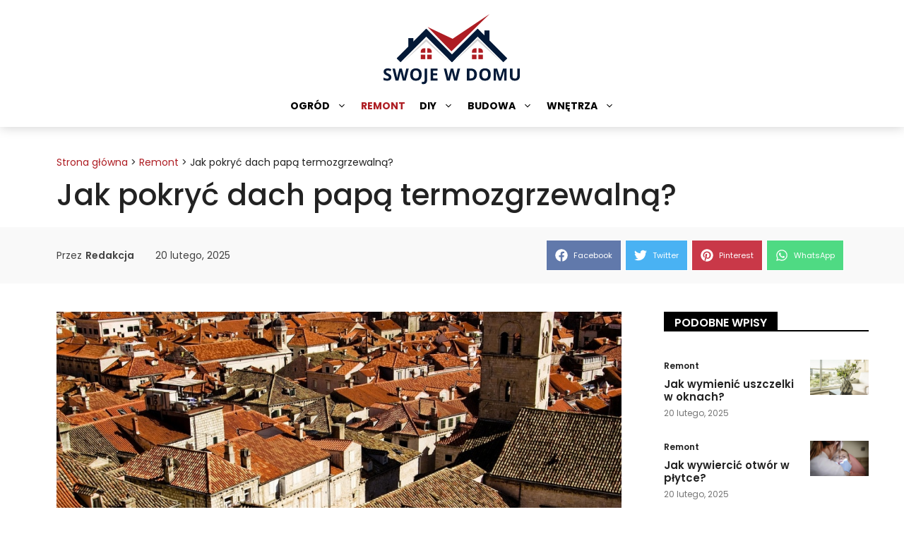

--- FILE ---
content_type: text/html; charset=UTF-8
request_url: https://swojewdomu.pl/jak-pokryc-dach-papa-termozgrzewalna/
body_size: 35316
content:
<!DOCTYPE html>
<html lang="pl-PL" prefix="og: https://ogp.me/ns#">
<head><meta charset="UTF-8"><script>if(navigator.userAgent.match(/MSIE|Internet Explorer/i)||navigator.userAgent.match(/Trident\/7\..*?rv:11/i)){var href=document.location.href;if(!href.match(/[?&]nowprocket/)){if(href.indexOf("?")==-1){if(href.indexOf("#")==-1){document.location.href=href+"?nowprocket=1"}else{document.location.href=href.replace("#","?nowprocket=1#")}}else{if(href.indexOf("#")==-1){document.location.href=href+"&nowprocket=1"}else{document.location.href=href.replace("#","&nowprocket=1#")}}}}</script><script>class RocketLazyLoadScripts{constructor(){this.triggerEvents=["keydown","mousedown","mousemove","touchmove","touchstart","touchend","wheel"],this.userEventHandler=this._triggerListener.bind(this),this.touchStartHandler=this._onTouchStart.bind(this),this.touchMoveHandler=this._onTouchMove.bind(this),this.touchEndHandler=this._onTouchEnd.bind(this),this.clickHandler=this._onClick.bind(this),this.interceptedClicks=[],window.addEventListener("pageshow",t=>{this.persisted=t.persisted}),window.addEventListener("DOMContentLoaded",()=>{this._preconnect3rdParties()}),this.delayedScripts={normal:[],async:[],defer:[]},this.trash=[],this.allJQueries=[]}_addUserInteractionListener(t){if(document.hidden){t._triggerListener();return}this.triggerEvents.forEach(e=>window.addEventListener(e,t.userEventHandler,{passive:!0})),window.addEventListener("touchstart",t.touchStartHandler,{passive:!0}),window.addEventListener("mousedown",t.touchStartHandler),document.addEventListener("visibilitychange",t.userEventHandler)}_removeUserInteractionListener(){this.triggerEvents.forEach(t=>window.removeEventListener(t,this.userEventHandler,{passive:!0})),document.removeEventListener("visibilitychange",this.userEventHandler)}_onTouchStart(t){"HTML"!==t.target.tagName&&(window.addEventListener("touchend",this.touchEndHandler),window.addEventListener("mouseup",this.touchEndHandler),window.addEventListener("touchmove",this.touchMoveHandler,{passive:!0}),window.addEventListener("mousemove",this.touchMoveHandler),t.target.addEventListener("click",this.clickHandler),this._renameDOMAttribute(t.target,"onclick","rocket-onclick"),this._pendingClickStarted())}_onTouchMove(t){window.removeEventListener("touchend",this.touchEndHandler),window.removeEventListener("mouseup",this.touchEndHandler),window.removeEventListener("touchmove",this.touchMoveHandler,{passive:!0}),window.removeEventListener("mousemove",this.touchMoveHandler),t.target.removeEventListener("click",this.clickHandler),this._renameDOMAttribute(t.target,"rocket-onclick","onclick"),this._pendingClickFinished()}_onTouchEnd(t){window.removeEventListener("touchend",this.touchEndHandler),window.removeEventListener("mouseup",this.touchEndHandler),window.removeEventListener("touchmove",this.touchMoveHandler,{passive:!0}),window.removeEventListener("mousemove",this.touchMoveHandler)}_onClick(t){t.target.removeEventListener("click",this.clickHandler),this._renameDOMAttribute(t.target,"rocket-onclick","onclick"),this.interceptedClicks.push(t),t.preventDefault(),t.stopPropagation(),t.stopImmediatePropagation(),this._pendingClickFinished()}_replayClicks(){window.removeEventListener("touchstart",this.touchStartHandler,{passive:!0}),window.removeEventListener("mousedown",this.touchStartHandler),this.interceptedClicks.forEach(t=>{t.target.dispatchEvent(new MouseEvent("click",{view:t.view,bubbles:!0,cancelable:!0}))})}_waitForPendingClicks(){return new Promise(t=>{this._isClickPending?this._pendingClickFinished=t:t()})}_pendingClickStarted(){this._isClickPending=!0}_pendingClickFinished(){this._isClickPending=!1}_renameDOMAttribute(t,e,r){t.hasAttribute&&t.hasAttribute(e)&&(event.target.setAttribute(r,event.target.getAttribute(e)),event.target.removeAttribute(e))}_triggerListener(){this._removeUserInteractionListener(this),"loading"===document.readyState?document.addEventListener("DOMContentLoaded",this._loadEverythingNow.bind(this)):this._loadEverythingNow()}_preconnect3rdParties(){let t=[];document.querySelectorAll("script[type=rocketlazyloadscript]").forEach(e=>{if(e.hasAttribute("src")){let r=new URL(e.src).origin;r!==location.origin&&t.push({src:r,crossOrigin:e.crossOrigin||"module"===e.getAttribute("data-rocket-type")})}}),t=[...new Map(t.map(t=>[JSON.stringify(t),t])).values()],this._batchInjectResourceHints(t,"preconnect")}async _loadEverythingNow(){this.lastBreath=Date.now(),this._delayEventListeners(this),this._delayJQueryReady(this),this._handleDocumentWrite(),this._registerAllDelayedScripts(),this._preloadAllScripts(),await this._loadScriptsFromList(this.delayedScripts.normal),await this._loadScriptsFromList(this.delayedScripts.defer),await this._loadScriptsFromList(this.delayedScripts.async);try{await this._triggerDOMContentLoaded(),await this._triggerWindowLoad()}catch(t){console.error(t)}window.dispatchEvent(new Event("rocket-allScriptsLoaded")),this._waitForPendingClicks().then(()=>{this._replayClicks()}),this._emptyTrash()}_registerAllDelayedScripts(){document.querySelectorAll("script[type=rocketlazyloadscript]").forEach(t=>{t.hasAttribute("data-rocket-src")?t.hasAttribute("async")&&!1!==t.async?this.delayedScripts.async.push(t):t.hasAttribute("defer")&&!1!==t.defer||"module"===t.getAttribute("data-rocket-type")?this.delayedScripts.defer.push(t):this.delayedScripts.normal.push(t):this.delayedScripts.normal.push(t)})}async _transformScript(t){return new Promise((await this._littleBreath(),navigator.userAgent.indexOf("Firefox/")>0||""===navigator.vendor)?e=>{let r=document.createElement("script");[...t.attributes].forEach(t=>{let e=t.nodeName;"type"!==e&&("data-rocket-type"===e&&(e="type"),"data-rocket-src"===e&&(e="src"),r.setAttribute(e,t.nodeValue))}),t.text&&(r.text=t.text),r.hasAttribute("src")?(r.addEventListener("load",e),r.addEventListener("error",e)):(r.text=t.text,e());try{t.parentNode.replaceChild(r,t)}catch(i){e()}}:async e=>{function r(){t.setAttribute("data-rocket-status","failed"),e()}try{let i=t.getAttribute("data-rocket-type"),n=t.getAttribute("data-rocket-src");t.text,i?(t.type=i,t.removeAttribute("data-rocket-type")):t.removeAttribute("type"),t.addEventListener("load",function r(){t.setAttribute("data-rocket-status","executed"),e()}),t.addEventListener("error",r),n?(t.removeAttribute("data-rocket-src"),t.src=n):t.src="data:text/javascript;base64,"+window.btoa(unescape(encodeURIComponent(t.text)))}catch(s){r()}})}async _loadScriptsFromList(t){let e=t.shift();return e&&e.isConnected?(await this._transformScript(e),this._loadScriptsFromList(t)):Promise.resolve()}_preloadAllScripts(){this._batchInjectResourceHints([...this.delayedScripts.normal,...this.delayedScripts.defer,...this.delayedScripts.async],"preload")}_batchInjectResourceHints(t,e){var r=document.createDocumentFragment();t.forEach(t=>{let i=t.getAttribute&&t.getAttribute("data-rocket-src")||t.src;if(i){let n=document.createElement("link");n.href=i,n.rel=e,"preconnect"!==e&&(n.as="script"),t.getAttribute&&"module"===t.getAttribute("data-rocket-type")&&(n.crossOrigin=!0),t.crossOrigin&&(n.crossOrigin=t.crossOrigin),t.integrity&&(n.integrity=t.integrity),r.appendChild(n),this.trash.push(n)}}),document.head.appendChild(r)}_delayEventListeners(t){let e={};function r(t,r){!function t(r){!e[r]&&(e[r]={originalFunctions:{add:r.addEventListener,remove:r.removeEventListener},eventsToRewrite:[]},r.addEventListener=function(){arguments[0]=i(arguments[0]),e[r].originalFunctions.add.apply(r,arguments)},r.removeEventListener=function(){arguments[0]=i(arguments[0]),e[r].originalFunctions.remove.apply(r,arguments)});function i(t){return e[r].eventsToRewrite.indexOf(t)>=0?"rocket-"+t:t}}(t),e[t].eventsToRewrite.push(r)}function i(t,e){let r=t[e];Object.defineProperty(t,e,{get:()=>r||function(){},set(i){t["rocket"+e]=r=i}})}r(document,"DOMContentLoaded"),r(window,"DOMContentLoaded"),r(window,"load"),r(window,"pageshow"),r(document,"readystatechange"),i(document,"onreadystatechange"),i(window,"onload"),i(window,"onpageshow")}_delayJQueryReady(t){let e;function r(r){if(r&&r.fn&&!t.allJQueries.includes(r)){r.fn.ready=r.fn.init.prototype.ready=function(e){return t.domReadyFired?e.bind(document)(r):document.addEventListener("rocket-DOMContentLoaded",()=>e.bind(document)(r)),r([])};let i=r.fn.on;r.fn.on=r.fn.init.prototype.on=function(){if(this[0]===window){function t(t){return t.split(" ").map(t=>"load"===t||0===t.indexOf("load.")?"rocket-jquery-load":t).join(" ")}"string"==typeof arguments[0]||arguments[0]instanceof String?arguments[0]=t(arguments[0]):"object"==typeof arguments[0]&&Object.keys(arguments[0]).forEach(e=>{delete Object.assign(arguments[0],{[t(e)]:arguments[0][e]})[e]})}return i.apply(this,arguments),this},t.allJQueries.push(r)}e=r}r(window.jQuery),Object.defineProperty(window,"jQuery",{get:()=>e,set(t){r(t)}})}async _triggerDOMContentLoaded(){this.domReadyFired=!0,await this._littleBreath(),document.dispatchEvent(new Event("rocket-DOMContentLoaded")),await this._littleBreath(),window.dispatchEvent(new Event("rocket-DOMContentLoaded")),await this._littleBreath(),document.dispatchEvent(new Event("rocket-readystatechange")),await this._littleBreath(),document.rocketonreadystatechange&&document.rocketonreadystatechange()}async _triggerWindowLoad(){await this._littleBreath(),window.dispatchEvent(new Event("rocket-load")),await this._littleBreath(),window.rocketonload&&window.rocketonload(),await this._littleBreath(),this.allJQueries.forEach(t=>t(window).trigger("rocket-jquery-load")),await this._littleBreath();let t=new Event("rocket-pageshow");t.persisted=this.persisted,window.dispatchEvent(t),await this._littleBreath(),window.rocketonpageshow&&window.rocketonpageshow({persisted:this.persisted})}_handleDocumentWrite(){let t=new Map;document.write=document.writeln=function(e){let r=document.currentScript;r||console.error("WPRocket unable to document.write this: "+e);let i=document.createRange(),n=r.parentElement,s=t.get(r);void 0===s&&(s=r.nextSibling,t.set(r,s));let a=document.createDocumentFragment();i.setStart(a,0),a.appendChild(i.createContextualFragment(e)),n.insertBefore(a,s)}}async _littleBreath(){Date.now()-this.lastBreath>45&&(await this._requestAnimFrame(),this.lastBreath=Date.now())}async _requestAnimFrame(){return document.hidden?new Promise(t=>setTimeout(t)):new Promise(t=>requestAnimationFrame(t))}_emptyTrash(){this.trash.forEach(t=>t.remove())}static run(){let t=new RocketLazyLoadScripts;t._addUserInteractionListener(t)}}RocketLazyLoadScripts.run();</script>
	
	<link rel='dns-prefetch' href='//maps.googleapis.com'>
<link rel='dns-prefetch' href='//maps.gstatic.com'>
<link rel='dns-prefetch' href='//fonts.googleapis.com'>
<link rel='dns-prefetch' href='//fonts.gstatic.com'>
<link rel='dns-prefetch' href='//use.fontawesome.com'>
<link rel='dns-prefetch' href='//ajax.googleapis.com'>
<link rel='dns-prefetch' href='//apis.google.com'>
<link rel='dns-prefetch' href='//google-analytics.com'>
<link rel='dns-prefetch' href='//www.google-analytics.com'>
<link rel='dns-prefetch' href='//ssl.google-analytics.com'>
<link rel='dns-prefetch' href='//www.googletagmanager.com'>
<link rel='dns-prefetch' href='//www.googletagservices.com'>
<link rel='dns-prefetch' href='//googleads.g.doubleclick.net'>
<link rel='dns-prefetch' href='//adservice.google.com'>
<link rel='dns-prefetch' href='//pagead2.googlesyndication.com'>
<link rel='dns-prefetch' href='//tpc.googlesyndication.com'>
<link rel='dns-prefetch' href='//youtube.com'>
<link rel='dns-prefetch' href='//i.ytimg.com'>
<link rel='dns-prefetch' href='//player.vimeo.com'>
<link rel='dns-prefetch' href='//api.pinterest.com'>
<link rel='dns-prefetch' href='//assets.pinterest.com'>
<link rel='dns-prefetch' href='//connect.facebook.net'>
<link rel='dns-prefetch' href='//platform.twitter.com'>
<link rel='dns-prefetch' href='//dodatkowe%20rozwiązania%20problemów%20i%20dodatkowe%20wtyczki%20skrypty.'>
<link rel='dns-prefetch' href='//Aktywne%20-%20Enable%20For%20Images,%20Enable%20For%20iframes,%20videos,%20replace%20YouTube'>
<link rel='dns-prefetch' href='//preview.'>
<link rel='dns-prefetch' href='//Image%20Dimension%20[aktywne]'>
<link rel='dns-prefetch' href='//Exclude%20Images%20or%20iframes%20-%20logotyp%20wykluczamy.'>
<link rel='dns-prefetch' href='//Preload%20Cache%20[%20Wszystko%20Aktywne%20]'>
<link rel='dns-prefetch' href='//Sitemaps%20for%20preloading%20-%20tylko%20dla%20specyficznych%20sitemap'>
<link rel='dns-prefetch' href='//Preload%20Links%20[%20Aktywne%20]'>
<link rel='dns-prefetch' href='//Prefetch%20DNS%20Request%20-%20Dodaj%20thir-party-code%20z%20raportu%20PSI,%20Ligthouse.'>
<link rel='dns-prefetch' href='//syndication.twitter.com'>
<link rel='dns-prefetch' href='//platform.instagram.com'>
<link rel='dns-prefetch' href='//referrer.disqus.com'>
<link rel='dns-prefetch' href='//c.disquscdn.com'>
<link rel='dns-prefetch' href='//cdnjs.cloudflare.com'>
<link rel='dns-prefetch' href='//cdn.ampproject.org'>
<link rel='dns-prefetch' href='//pixel.wp.com'>
<link rel='dns-prefetch' href='//disqus.com'>
<link rel='dns-prefetch' href='//s.gravatar.com'>
<link rel='dns-prefetch' href='//0.gravatar.com'>
<link rel='dns-prefetch' href='//2.gravatar.com'>
<link rel='dns-prefetch' href='//1.gravatar.com'>
<link rel='dns-prefetch' href='//sitename.disqus.com'>
<link rel='dns-prefetch' href='//s7.addthis.com'>
<link rel='dns-prefetch' href='//platform.linkedin.com'>
<link rel='dns-prefetch' href='//w.sharethis.com'>
<link rel='dns-prefetch' href='//s0.wp.com'>
<link rel='dns-prefetch' href='//s1.wp.com'>
<link rel='dns-prefetch' href='//s2.wp.com'>
<link rel='dns-prefetch' href='//stats.wp.com'>
<link rel='dns-prefetch' href='//ajax.microsoft.com'>
<link rel='dns-prefetch' href='//ajax.aspnetcdn.com'>
<link rel='dns-prefetch' href='//s3.amazonaws.com'>
<link rel='dns-prefetch' href='//code.jquery.com'>
<link rel='dns-prefetch' href='//stackpath.bootstrapcdn.com'>
<link rel='dns-prefetch' href='//github.githubassets.com'>
<link rel='dns-prefetch' href='//ad.doubleclick.net'>
<link rel='dns-prefetch' href='//stats.g.doubleclick.net'>
<link rel='dns-prefetch' href='//cm.g.doubleclick.net'>
<link rel='dns-prefetch' href='//stats.buysellads.com'>
<link rel='dns-prefetch' href='//s3.buysellads.com'>
<meta name="viewport" content="width=device-width, initial-scale=1">
<!-- Optymalizacja wyszukiwarek według Rank Math - https://s.rankmath.com/home -->
<title>Jak pokryć dach papą termozgrzewalną?</title><link rel="preload" as="style" href="https://fonts.googleapis.com/css?family=Montserrat%3A100%2C100italic%2C200%2C200italic%2C300%2C300italic%2Cregular%2Citalic%2C500%2C500italic%2C600%2C600italic%2C700%2C700italic%2C800%2C800italic%2C900%2C900italic%7CPoppins%3A100%2C100italic%2C200%2C200italic%2C300%2C300italic%2Cregular%2Citalic%2C500%2C500italic%2C600%2C600italic%2C700%2C700italic%2C800%2C800italic%2C900%2C900italic&display=swap" /><link rel="stylesheet" href="https://fonts.googleapis.com/css?family=Montserrat%3A100%2C100italic%2C200%2C200italic%2C300%2C300italic%2Cregular%2Citalic%2C500%2C500italic%2C600%2C600italic%2C700%2C700italic%2C800%2C800italic%2C900%2C900italic%7CPoppins%3A100%2C100italic%2C200%2C200italic%2C300%2C300italic%2Cregular%2Citalic%2C500%2C500italic%2C600%2C600italic%2C700%2C700italic%2C800%2C800italic%2C900%2C900italic&display=swap" media="print" onload="this.media='all'" /><noscript><link rel="stylesheet" href="https://fonts.googleapis.com/css?family=Montserrat%3A100%2C100italic%2C200%2C200italic%2C300%2C300italic%2Cregular%2Citalic%2C500%2C500italic%2C600%2C600italic%2C700%2C700italic%2C800%2C800italic%2C900%2C900italic%7CPoppins%3A100%2C100italic%2C200%2C200italic%2C300%2C300italic%2Cregular%2Citalic%2C500%2C500italic%2C600%2C600italic%2C700%2C700italic%2C800%2C800italic%2C900%2C900italic&display=swap" /></noscript><style id="rocket-critical-css">ul{box-sizing:border-box}:root{--wp--preset--font-size--normal:16px;--wp--preset--font-size--huge:42px}.screen-reader-text{border:0;clip:rect(1px,1px,1px,1px);clip-path:inset(50%);height:1px;margin:-1px;overflow:hidden;padding:0;position:absolute;width:1px;word-wrap:normal!important}.scriptlesssocialsharing{box-sizing:border-box;margin:18px auto}.scriptlesssocialsharing a.button{border:none;border-radius:0;box-shadow:none;color:#fff;line-height:1;margin:0;text-align:center;text-decoration:none}.scriptlesssocialsharing .screen-reader-text{position:absolute;clip:rect(1px,1px,1px,1px);height:1px;width:1px;border:0;overflow:hidden}.scriptlesssocialsharing__buttons{display:flex;flex-wrap:wrap}.scriptlesssocialsharing__buttons a.button{border:1px solid;display:flex;justify-content:center;align-items:center}.scriptlesssocialsharing__icon{display:inline-block;fill:currentColor;font-size:18px;height:1em;width:1em}.scriptlesssocialsharing__icon+.sss-name{margin-left:8px}.scriptlesssocialsharing .button.twitter{background-color:rgba(29,161,242,.8)}.scriptlesssocialsharing .button.facebook{background-color:rgba(59,89,152,.8)}.scriptlesssocialsharing .button.pinterest{background-color:rgba(189,8,28,.8)}.scriptlesssocialsharing .button.whatsapp{background-color:rgba(37,211,102,.8)}body,figure,h1,html,li,p,ul{margin:0;padding:0;border:0}html{font-family:sans-serif;-webkit-text-size-adjust:100%;-ms-text-size-adjust:100%;-webkit-font-smoothing:antialiased;-moz-osx-font-smoothing:grayscale}main{display:block}html{box-sizing:border-box}*,::after,::before{box-sizing:inherit}button,input{font-family:inherit;font-size:100%;margin:0}::-moz-focus-inner{border-style:none;padding:0}:-moz-focusring{outline:1px dotted ButtonText}body,button,input{font-family:-apple-system,system-ui,BlinkMacSystemFont,"Segoe UI",Helvetica,Arial,sans-serif,"Apple Color Emoji","Segoe UI Emoji","Segoe UI Symbol";font-weight:400;text-transform:none;font-size:17px;line-height:1.5}p{margin-bottom:1.5em}h1{font-family:inherit;font-size:100%;font-style:inherit;font-weight:inherit}h1{font-size:42px;margin-bottom:20px;line-height:1.2em;font-weight:400;text-transform:none}ul{margin:0 0 1.5em 3em}ul{list-style:disc}li>ul{margin-bottom:0;margin-left:1.5em}figure{margin:0}img{height:auto;max-width:100%}button{background:#55555e;color:#fff;border:1px solid transparent;-webkit-appearance:button;padding:10px 20px}a{text-decoration:none}.button{padding:10px 20px;display:inline-block}.screen-reader-text{border:0;clip:rect(1px,1px,1px,1px);-webkit-clip-path:inset(50%);clip-path:inset(50%);height:1px;margin:-1px;overflow:hidden;padding:0;position:absolute!important;width:1px;word-wrap:normal!important}.main-navigation{z-index:100;padding:0;clear:both;display:block}.main-navigation a{display:block;text-decoration:none;font-weight:400;text-transform:none;font-size:15px}.main-navigation ul{list-style:none;margin:0;padding-left:0}.main-navigation .main-nav ul li a{padding-left:20px;padding-right:20px;line-height:60px}.inside-navigation{position:relative}.main-navigation .inside-navigation{display:flex;align-items:center;flex-wrap:wrap;justify-content:space-between}.main-navigation .main-nav>ul{display:flex;flex-wrap:wrap;align-items:center}.main-navigation li{position:relative}.main-navigation .menu-bar-items{display:flex;align-items:center;font-size:15px}.nav-align-center .inside-navigation{justify-content:center}.nav-align-center .main-nav>ul{justify-content:center}.main-navigation ul ul{display:block;box-shadow:1px 1px 0 rgba(0,0,0,.1);float:left;position:absolute;left:-99999px;opacity:0;z-index:99999;width:200px;text-align:left;top:auto;height:0;overflow:hidden}.main-navigation ul ul a{display:block}.main-navigation ul ul li{width:100%}.main-navigation .main-nav ul ul li a{line-height:normal;padding:10px 20px;font-size:14px}.main-navigation .main-nav ul li.menu-item-has-children>a{padding-right:0;position:relative}.main-navigation.sub-menu-left ul ul{box-shadow:-1px 1px 0 rgba(0,0,0,.1)}.main-navigation.sub-menu-left .sub-menu{right:0}.menu-item-has-children .dropdown-menu-toggle{display:inline-block;height:100%;clear:both;padding-right:20px;padding-left:10px}.site-header{position:relative}.inside-header{padding:20px 40px}.site-logo{display:inline-block;max-width:100%}.site-header .header-image{vertical-align:middle}.inside-header{display:flex;align-items:center}.header-aligned-center:not([class*=nav-float-]) .inside-header{justify-content:center;flex-direction:column;text-align:center}.site-content{word-wrap:break-word}.site-content{display:flex}.grid-container{margin-left:auto;margin-right:auto;max-width:1200px}.site-main>*{margin-bottom:20px}.separate-containers .inside-article{padding:40px}.separate-containers .site-main{margin:20px}.separate-containers.right-sidebar .site-main{margin-left:0}.separate-containers .inside-right-sidebar{margin-top:20px;margin-bottom:20px}.featured-image{line-height:0}.separate-containers .featured-image{margin-top:20px}.separate-containers .inside-article>.featured-image{margin-top:0;margin-bottom:2em}.gp-icon{display:inline-flex;align-self:center}.gp-icon svg{height:1em;width:1em;top:.125em;position:relative;fill:currentColor}.icon-menu-bars svg:nth-child(2){display:none}.container.grid-container{width:auto}.menu-toggle{display:none}.menu-toggle{padding:0 20px;line-height:60px;margin:0;font-weight:400;text-transform:none;font-size:15px}.menu-toggle .mobile-menu{padding-left:3px}.menu-toggle .gp-icon+.mobile-menu{padding-left:9px}button.menu-toggle{background-color:transparent;flex-grow:1;border:0;text-align:center}.has-menu-bar-items button.menu-toggle{flex-grow:0}@media (max-width:768px){.inside-header{flex-direction:column;text-align:center}.site-content{flex-direction:column}.container .site-content .content-area{width:auto}.is-right-sidebar.sidebar{width:auto;order:initial}#main{margin-left:0;margin-right:0}body:not(.no-sidebar) #main{margin-bottom:0}}body{background-color:var(--base-3);color:#222222}a{color:#AE1D23}.site-header .header-image{width:240px}:root{--contrast:#222222;--contrast-2:#575760;--contrast-3:#b2b2be;--base:#f0f0f0;--base-2:#f7f8f9;--base-3:#ffffff;--accent:#AE1D23}body,button,input{font-family:Poppins,sans-serif;font-size:16px}@media (max-width:1024px){body,button,input{font-size:17px}}@media (max-width:768px){body,button,input{font-size:16px}}.main-navigation a,.main-navigation .menu-toggle,.main-navigation .menu-bar-items{font-family:Poppins,sans-serif;font-weight:700;text-transform:uppercase;font-size:14px}button:not(.menu-toggle),.button{font-family:Poppins,sans-serif}h1{font-family:Poppins,sans-serif;font-size:42px}@media (max-width:1024px){h1{font-size:36px}}@media (max-width:768px){h1{font-size:28px}}.site-header{background-color:#ffffff}.main-navigation,.main-navigation ul ul{background-color:#ffffff}.main-navigation .main-nav ul li a,.main-navigation .menu-toggle,.main-navigation .menu-bar-items{color:#000000}.main-navigation .main-nav ul li[class*="current-menu-"]>a{color:#AE1D23;background-color:#ffffff}.main-navigation ul ul{background-color:#ffffff}.main-navigation .main-nav ul ul li a{color:#000000}.separate-containers .inside-article{background-color:#ffffff}button,a.button{color:#ffffff;background-color:#55555e}:root{--gp-search-modal-bg-color:var(--base-3);--gp-search-modal-text-color:var(--contrast);--gp-search-modal-overlay-bg-color:rgba(0,0,0,0.2)}.inside-header{padding:20px 40px 0px 40px}.nav-below-header .main-navigation .inside-navigation.grid-container{padding:0px 30px 0px 30px}.main-navigation .main-nav ul li a,.menu-toggle{padding-left:10px;padding-right:10px}.main-navigation .main-nav ul ul li a{padding:10px}.main-navigation ul ul{width:230px}.menu-item-has-children .dropdown-menu-toggle{padding-right:10px}@media (max-width:768px){.separate-containers .inside-article{padding:30px}.inside-header{padding-top:15px;padding-right:30px;padding-bottom:0px;padding-left:30px}}.post-image-above-header .inside-article .featured-image{margin-top:0;margin-bottom:2em}.post-image-aligned-center .featured-image{text-align:center}</style><link rel="preload" href="https://swojewdomu.pl/wp-content/cache/min/1/cf71b8b7901fc694e3c692982f5847ce.css" data-rocket-async="style" as="style" onload="this.onload=null;this.rel='stylesheet'" onerror="this.removeAttribute('data-rocket-async')"  media="all" data-minify="1" />
<meta name="description" content="Oto kluczowe aspekty techniczne, na które warto zwrócić uwagę przy wyborze papy termozgrzewalnej. Szczególnie istotna, zwłaszcza biorąc pod uwagę specyfikę"/>
<meta name="robots" content="follow, index, max-snippet:-1, max-video-preview:-1, max-image-preview:large"/>
<link rel="canonical" href="https://swojewdomu.pl/jak-pokryc-dach-papa-termozgrzewalna/" />
<meta property="og:locale" content="pl_PL" />
<meta property="og:type" content="article" />
<meta property="og:title" content="Jak pokryć dach papą termozgrzewalną?" />
<meta property="og:description" content="Oto kluczowe aspekty techniczne, na które warto zwrócić uwagę przy wyborze papy termozgrzewalnej. Szczególnie istotna, zwłaszcza biorąc pod uwagę specyfikę" />
<meta property="og:url" content="https://swojewdomu.pl/jak-pokryc-dach-papa-termozgrzewalna/" />
<meta property="og:site_name" content="swojewdomu.pl" />
<meta property="article:section" content="Remont" />
<meta property="og:image" content="https://swojewdomu.pl/wp-content/uploads/jak-pokryc-dach-papa-termozgrzewalna.jpg" />
<meta property="og:image:secure_url" content="https://swojewdomu.pl/wp-content/uploads/jak-pokryc-dach-papa-termozgrzewalna.jpg" />
<meta property="og:image:width" content="1068" />
<meta property="og:image:height" content="640" />
<meta property="og:image:alt" content="Jak pokryć dach papą termozgrzewalną?" />
<meta property="og:image:type" content="image/jpeg" />
<meta property="article:published_time" content="2025-02-20T11:38:08+01:00" />
<meta property="article:modified_time" content="2025-03-14T13:58:31+01:00" />
<meta name="twitter:card" content="summary_large_image" />
<meta name="twitter:title" content="Jak pokryć dach papą termozgrzewalną?" />
<meta name="twitter:description" content="Oto kluczowe aspekty techniczne, na które warto zwrócić uwagę przy wyborze papy termozgrzewalnej. Szczególnie istotna, zwłaszcza biorąc pod uwagę specyfikę" />
<meta name="twitter:image" content="https://swojewdomu.pl/wp-content/uploads/jak-pokryc-dach-papa-termozgrzewalna.jpg" />
<script type="application/ld+json" class="rank-math-schema">{"@context":"https://schema.org","@graph":[{"@type":["Person","Organization"],"@id":"https://swojewdomu.pl/#person","name":"swojewdomu.pl","logo":{"@type":"ImageObject","@id":"https://swojewdomu.pl/#logo","url":"https://swojewdomu.pl/wp-content/uploads/swoje-w-domu-logo.svg","contentUrl":"https://swojewdomu.pl/wp-content/uploads/swoje-w-domu-logo.svg","caption":"swojewdomu.pl","inLanguage":"pl-PL"},"image":{"@type":"ImageObject","@id":"https://swojewdomu.pl/#logo","url":"https://swojewdomu.pl/wp-content/uploads/swoje-w-domu-logo.svg","contentUrl":"https://swojewdomu.pl/wp-content/uploads/swoje-w-domu-logo.svg","caption":"swojewdomu.pl","inLanguage":"pl-PL"}},{"@type":"WebSite","@id":"https://swojewdomu.pl/#website","url":"https://swojewdomu.pl","name":"swojewdomu.pl","publisher":{"@id":"https://swojewdomu.pl/#person"},"inLanguage":"pl-PL"},{"@type":"ImageObject","@id":"https://swojewdomu.pl/wp-content/uploads/jak-pokryc-dach-papa-termozgrzewalna.jpg","url":"https://swojewdomu.pl/wp-content/uploads/jak-pokryc-dach-papa-termozgrzewalna.jpg","width":"1068","height":"640","caption":"Jak pokry\u0107 dach pap\u0105 termozgrzewaln\u0105?","inLanguage":"pl-PL"},{"@type":"BreadcrumbList","@id":"https://swojewdomu.pl/jak-pokryc-dach-papa-termozgrzewalna/#breadcrumb","itemListElement":[{"@type":"ListItem","position":"1","item":{"@id":"https://swojewdomu.pl","name":"Strona g\u0142\u00f3wna"}},{"@type":"ListItem","position":"2","item":{"@id":"https://swojewdomu.pl/remont/","name":"Remont"}},{"@type":"ListItem","position":"3","item":{"@id":"https://swojewdomu.pl/jak-pokryc-dach-papa-termozgrzewalna/","name":"Jak pokry\u0107 dach pap\u0105 termozgrzewaln\u0105?"}}]},{"@type":"WebPage","@id":"https://swojewdomu.pl/jak-pokryc-dach-papa-termozgrzewalna/#webpage","url":"https://swojewdomu.pl/jak-pokryc-dach-papa-termozgrzewalna/","name":"Jak pokry\u0107 dach pap\u0105 termozgrzewaln\u0105?","datePublished":"2025-02-20T11:38:08+01:00","dateModified":"2025-03-14T13:58:31+01:00","isPartOf":{"@id":"https://swojewdomu.pl/#website"},"primaryImageOfPage":{"@id":"https://swojewdomu.pl/wp-content/uploads/jak-pokryc-dach-papa-termozgrzewalna.jpg"},"inLanguage":"pl-PL","breadcrumb":{"@id":"https://swojewdomu.pl/jak-pokryc-dach-papa-termozgrzewalna/#breadcrumb"}},{"@type":"Person","@id":"https://swojewdomu.pl/jak-pokryc-dach-papa-termozgrzewalna/#author","name":"Redakcja","image":{"@type":"ImageObject","@id":"https://secure.gravatar.com/avatar/94c5cb7019decddde0bb4ff3c94de1732056fe55d6d60080f9a442d03239d40d?s=96&amp;d=mm&amp;r=g","url":"https://secure.gravatar.com/avatar/94c5cb7019decddde0bb4ff3c94de1732056fe55d6d60080f9a442d03239d40d?s=96&amp;d=mm&amp;r=g","caption":"Redakcja","inLanguage":"pl-PL"}},{"@type":"BlogPosting","headline":"Jak pokry\u0107 dach pap\u0105 termozgrzewaln\u0105?","datePublished":"2025-02-20T11:38:08+01:00","dateModified":"2025-03-14T13:58:31+01:00","articleSection":"Remont","author":{"@id":"https://swojewdomu.pl/jak-pokryc-dach-papa-termozgrzewalna/#author","name":"Redakcja"},"publisher":{"@id":"https://swojewdomu.pl/#person"},"description":"Oto kluczowe aspekty techniczne, na kt\u00f3re warto zwr\u00f3ci\u0107 uwag\u0119 przy wyborze papy termozgrzewalnej. Szczeg\u00f3lnie istotna, zw\u0142aszcza bior\u0105c pod uwag\u0119 specyfik\u0119","name":"Jak pokry\u0107 dach pap\u0105 termozgrzewaln\u0105?","@id":"https://swojewdomu.pl/jak-pokryc-dach-papa-termozgrzewalna/#richSnippet","isPartOf":{"@id":"https://swojewdomu.pl/jak-pokryc-dach-papa-termozgrzewalna/#webpage"},"image":{"@id":"https://swojewdomu.pl/wp-content/uploads/jak-pokryc-dach-papa-termozgrzewalna.jpg"},"inLanguage":"pl-PL","mainEntityOfPage":{"@id":"https://swojewdomu.pl/jak-pokryc-dach-papa-termozgrzewalna/#webpage"}}]}</script>
<!-- /Wtyczka Rank Math WordPress SEO -->

<link rel='dns-prefetch' href='//maps.googleapis.com' />
<link rel='dns-prefetch' href='//maps.gstatic.com' />
<link rel='dns-prefetch' href='//fonts.googleapis.com' />
<link rel='dns-prefetch' href='//fonts.gstatic.com' />
<link rel='dns-prefetch' href='//use.fontawesome.com' />
<link rel='dns-prefetch' href='//ajax.googleapis.com' />
<link rel='dns-prefetch' href='//apis.google.com' />
<link rel='dns-prefetch' href='//google-analytics.com' />
<link rel='dns-prefetch' href='//www.google-analytics.com' />
<link rel='dns-prefetch' href='//ssl.google-analytics.com' />
<link rel='dns-prefetch' href='//www.googletagmanager.com' />
<link rel='dns-prefetch' href='//www.googletagservices.com' />
<link rel='dns-prefetch' href='//googleads.g.doubleclick.net' />
<link rel='dns-prefetch' href='//adservice.google.com' />
<link rel='dns-prefetch' href='//pagead2.googlesyndication.com' />
<link rel='dns-prefetch' href='//tpc.googlesyndication.com' />
<link rel='dns-prefetch' href='//youtube.com' />
<link rel='dns-prefetch' href='//i.ytimg.com' />
<link rel='dns-prefetch' href='//player.vimeo.com' />
<link rel='dns-prefetch' href='//api.pinterest.com' />
<link rel='dns-prefetch' href='//assets.pinterest.com' />
<link rel='dns-prefetch' href='//connect.facebook.net' />
<link rel='dns-prefetch' href='//platform.twitter.com' />
<link rel='dns-prefetch' href='//dodatkowe%20rozwiązania%20problemów%20i%20dodatkowe%20wtyczki%20skrypty.' />
<link rel='dns-prefetch' href='//Aktywne%20-%20Enable%20For%20Images,%20Enable%20For%20iframes,%20videos,%20replace%20YouTube' />
<link rel='dns-prefetch' href='//preview.' />
<link rel='dns-prefetch' href='//Image%20Dimension%20[aktywne]' />
<link rel='dns-prefetch' href='//Exclude%20Images%20or%20iframes%20-%20logotyp%20wykluczamy.' />
<link rel='dns-prefetch' href='//Preload%20Cache%20[%20Wszystko%20Aktywne%20]' />
<link rel='dns-prefetch' href='//Sitemaps%20for%20preloading%20-%20tylko%20dla%20specyficznych%20sitemap' />
<link rel='dns-prefetch' href='//Preload%20Links%20[%20Aktywne%20]' />
<link rel='dns-prefetch' href='//Prefetch%20DNS%20Request%20-%20Dodaj%20thir-party-code%20z%20raportu%20PSI,%20Ligthouse.' />
<link rel='dns-prefetch' href='//syndication.twitter.com' />
<link rel='dns-prefetch' href='//platform.instagram.com' />
<link rel='dns-prefetch' href='//referrer.disqus.com' />
<link rel='dns-prefetch' href='//c.disquscdn.com' />
<link rel='dns-prefetch' href='//cdnjs.cloudflare.com' />
<link rel='dns-prefetch' href='//cdn.ampproject.org' />
<link rel='dns-prefetch' href='//pixel.wp.com' />
<link rel='dns-prefetch' href='//disqus.com' />
<link rel='dns-prefetch' href='//s.gravatar.com' />
<link rel='dns-prefetch' href='//0.gravatar.com' />
<link rel='dns-prefetch' href='//2.gravatar.com' />
<link rel='dns-prefetch' href='//1.gravatar.com' />
<link rel='dns-prefetch' href='//sitename.disqus.com' />
<link rel='dns-prefetch' href='//s7.addthis.com' />
<link rel='dns-prefetch' href='//platform.linkedin.com' />
<link rel='dns-prefetch' href='//w.sharethis.com' />
<link rel='dns-prefetch' href='//s0.wp.com' />
<link rel='dns-prefetch' href='//s1.wp.com' />
<link rel='dns-prefetch' href='//s2.wp.com' />
<link rel='dns-prefetch' href='//stats.wp.com' />
<link rel='dns-prefetch' href='//ajax.microsoft.com' />
<link rel='dns-prefetch' href='//ajax.aspnetcdn.com' />
<link rel='dns-prefetch' href='//s3.amazonaws.com' />
<link rel='dns-prefetch' href='//code.jquery.com' />
<link rel='dns-prefetch' href='//stackpath.bootstrapcdn.com' />
<link rel='dns-prefetch' href='//github.githubassets.com' />
<link rel='dns-prefetch' href='//ad.doubleclick.net' />
<link rel='dns-prefetch' href='//stats.g.doubleclick.net' />
<link rel='dns-prefetch' href='//cm.g.doubleclick.net' />
<link rel='dns-prefetch' href='//stats.buysellads.com' />
<link rel='dns-prefetch' href='//s3.buysellads.com' />
<link href='https://fonts.gstatic.com' crossorigin rel='preconnect' />
<link href='https://fonts.googleapis.com' crossorigin rel='preconnect' />
<style id='wp-img-auto-sizes-contain-inline-css'>
img:is([sizes=auto i],[sizes^="auto," i]){contain-intrinsic-size:3000px 1500px}
/*# sourceURL=wp-img-auto-sizes-contain-inline-css */
</style>
<style id='wp-block-library-inline-css'>
:root{--wp-block-synced-color:#7a00df;--wp-block-synced-color--rgb:122,0,223;--wp-bound-block-color:var(--wp-block-synced-color);--wp-editor-canvas-background:#ddd;--wp-admin-theme-color:#007cba;--wp-admin-theme-color--rgb:0,124,186;--wp-admin-theme-color-darker-10:#006ba1;--wp-admin-theme-color-darker-10--rgb:0,107,160.5;--wp-admin-theme-color-darker-20:#005a87;--wp-admin-theme-color-darker-20--rgb:0,90,135;--wp-admin-border-width-focus:2px}@media (min-resolution:192dpi){:root{--wp-admin-border-width-focus:1.5px}}.wp-element-button{cursor:pointer}:root .has-very-light-gray-background-color{background-color:#eee}:root .has-very-dark-gray-background-color{background-color:#313131}:root .has-very-light-gray-color{color:#eee}:root .has-very-dark-gray-color{color:#313131}:root .has-vivid-green-cyan-to-vivid-cyan-blue-gradient-background{background:linear-gradient(135deg,#00d084,#0693e3)}:root .has-purple-crush-gradient-background{background:linear-gradient(135deg,#34e2e4,#4721fb 50%,#ab1dfe)}:root .has-hazy-dawn-gradient-background{background:linear-gradient(135deg,#faaca8,#dad0ec)}:root .has-subdued-olive-gradient-background{background:linear-gradient(135deg,#fafae1,#67a671)}:root .has-atomic-cream-gradient-background{background:linear-gradient(135deg,#fdd79a,#004a59)}:root .has-nightshade-gradient-background{background:linear-gradient(135deg,#330968,#31cdcf)}:root .has-midnight-gradient-background{background:linear-gradient(135deg,#020381,#2874fc)}:root{--wp--preset--font-size--normal:16px;--wp--preset--font-size--huge:42px}.has-regular-font-size{font-size:1em}.has-larger-font-size{font-size:2.625em}.has-normal-font-size{font-size:var(--wp--preset--font-size--normal)}.has-huge-font-size{font-size:var(--wp--preset--font-size--huge)}.has-text-align-center{text-align:center}.has-text-align-left{text-align:left}.has-text-align-right{text-align:right}.has-fit-text{white-space:nowrap!important}#end-resizable-editor-section{display:none}.aligncenter{clear:both}.items-justified-left{justify-content:flex-start}.items-justified-center{justify-content:center}.items-justified-right{justify-content:flex-end}.items-justified-space-between{justify-content:space-between}.screen-reader-text{border:0;clip-path:inset(50%);height:1px;margin:-1px;overflow:hidden;padding:0;position:absolute;width:1px;word-wrap:normal!important}.screen-reader-text:focus{background-color:#ddd;clip-path:none;color:#444;display:block;font-size:1em;height:auto;left:5px;line-height:normal;padding:15px 23px 14px;text-decoration:none;top:5px;width:auto;z-index:100000}html :where(.has-border-color){border-style:solid}html :where([style*=border-top-color]){border-top-style:solid}html :where([style*=border-right-color]){border-right-style:solid}html :where([style*=border-bottom-color]){border-bottom-style:solid}html :where([style*=border-left-color]){border-left-style:solid}html :where([style*=border-width]){border-style:solid}html :where([style*=border-top-width]){border-top-style:solid}html :where([style*=border-right-width]){border-right-style:solid}html :where([style*=border-bottom-width]){border-bottom-style:solid}html :where([style*=border-left-width]){border-left-style:solid}html :where(img[class*=wp-image-]){height:auto;max-width:100%}:where(figure){margin:0 0 1em}html :where(.is-position-sticky){--wp-admin--admin-bar--position-offset:var(--wp-admin--admin-bar--height,0px)}@media screen and (max-width:600px){html :where(.is-position-sticky){--wp-admin--admin-bar--position-offset:0px}}

/*# sourceURL=wp-block-library-inline-css */
</style><style id='wp-block-paragraph-inline-css'>
.is-small-text{font-size:.875em}.is-regular-text{font-size:1em}.is-large-text{font-size:2.25em}.is-larger-text{font-size:3em}.has-drop-cap:not(:focus):first-letter{float:left;font-size:8.4em;font-style:normal;font-weight:100;line-height:.68;margin:.05em .1em 0 0;text-transform:uppercase}body.rtl .has-drop-cap:not(:focus):first-letter{float:none;margin-left:.1em}p.has-drop-cap.has-background{overflow:hidden}:root :where(p.has-background){padding:1.25em 2.375em}:where(p.has-text-color:not(.has-link-color)) a{color:inherit}p.has-text-align-left[style*="writing-mode:vertical-lr"],p.has-text-align-right[style*="writing-mode:vertical-rl"]{rotate:180deg}
/*# sourceURL=https://swojewdomu.pl/wp-includes/blocks/paragraph/style.min.css */
</style>
<style id='global-styles-inline-css'>
:root{--wp--preset--aspect-ratio--square: 1;--wp--preset--aspect-ratio--4-3: 4/3;--wp--preset--aspect-ratio--3-4: 3/4;--wp--preset--aspect-ratio--3-2: 3/2;--wp--preset--aspect-ratio--2-3: 2/3;--wp--preset--aspect-ratio--16-9: 16/9;--wp--preset--aspect-ratio--9-16: 9/16;--wp--preset--color--black: #000000;--wp--preset--color--cyan-bluish-gray: #abb8c3;--wp--preset--color--white: #ffffff;--wp--preset--color--pale-pink: #f78da7;--wp--preset--color--vivid-red: #cf2e2e;--wp--preset--color--luminous-vivid-orange: #ff6900;--wp--preset--color--luminous-vivid-amber: #fcb900;--wp--preset--color--light-green-cyan: #7bdcb5;--wp--preset--color--vivid-green-cyan: #00d084;--wp--preset--color--pale-cyan-blue: #8ed1fc;--wp--preset--color--vivid-cyan-blue: #0693e3;--wp--preset--color--vivid-purple: #9b51e0;--wp--preset--color--contrast: var(--contrast);--wp--preset--color--contrast-2: var(--contrast-2);--wp--preset--color--contrast-3: var(--contrast-3);--wp--preset--color--base: var(--base);--wp--preset--color--base-2: var(--base-2);--wp--preset--color--base-3: var(--base-3);--wp--preset--color--accent: var(--accent);--wp--preset--gradient--vivid-cyan-blue-to-vivid-purple: linear-gradient(135deg,rgb(6,147,227) 0%,rgb(155,81,224) 100%);--wp--preset--gradient--light-green-cyan-to-vivid-green-cyan: linear-gradient(135deg,rgb(122,220,180) 0%,rgb(0,208,130) 100%);--wp--preset--gradient--luminous-vivid-amber-to-luminous-vivid-orange: linear-gradient(135deg,rgb(252,185,0) 0%,rgb(255,105,0) 100%);--wp--preset--gradient--luminous-vivid-orange-to-vivid-red: linear-gradient(135deg,rgb(255,105,0) 0%,rgb(207,46,46) 100%);--wp--preset--gradient--very-light-gray-to-cyan-bluish-gray: linear-gradient(135deg,rgb(238,238,238) 0%,rgb(169,184,195) 100%);--wp--preset--gradient--cool-to-warm-spectrum: linear-gradient(135deg,rgb(74,234,220) 0%,rgb(151,120,209) 20%,rgb(207,42,186) 40%,rgb(238,44,130) 60%,rgb(251,105,98) 80%,rgb(254,248,76) 100%);--wp--preset--gradient--blush-light-purple: linear-gradient(135deg,rgb(255,206,236) 0%,rgb(152,150,240) 100%);--wp--preset--gradient--blush-bordeaux: linear-gradient(135deg,rgb(254,205,165) 0%,rgb(254,45,45) 50%,rgb(107,0,62) 100%);--wp--preset--gradient--luminous-dusk: linear-gradient(135deg,rgb(255,203,112) 0%,rgb(199,81,192) 50%,rgb(65,88,208) 100%);--wp--preset--gradient--pale-ocean: linear-gradient(135deg,rgb(255,245,203) 0%,rgb(182,227,212) 50%,rgb(51,167,181) 100%);--wp--preset--gradient--electric-grass: linear-gradient(135deg,rgb(202,248,128) 0%,rgb(113,206,126) 100%);--wp--preset--gradient--midnight: linear-gradient(135deg,rgb(2,3,129) 0%,rgb(40,116,252) 100%);--wp--preset--font-size--small: 13px;--wp--preset--font-size--medium: 20px;--wp--preset--font-size--large: 36px;--wp--preset--font-size--x-large: 42px;--wp--preset--spacing--20: 0.44rem;--wp--preset--spacing--30: 0.67rem;--wp--preset--spacing--40: 1rem;--wp--preset--spacing--50: 1.5rem;--wp--preset--spacing--60: 2.25rem;--wp--preset--spacing--70: 3.38rem;--wp--preset--spacing--80: 5.06rem;--wp--preset--shadow--natural: 6px 6px 9px rgba(0, 0, 0, 0.2);--wp--preset--shadow--deep: 12px 12px 50px rgba(0, 0, 0, 0.4);--wp--preset--shadow--sharp: 6px 6px 0px rgba(0, 0, 0, 0.2);--wp--preset--shadow--outlined: 6px 6px 0px -3px rgb(255, 255, 255), 6px 6px rgb(0, 0, 0);--wp--preset--shadow--crisp: 6px 6px 0px rgb(0, 0, 0);}:where(.is-layout-flex){gap: 0.5em;}:where(.is-layout-grid){gap: 0.5em;}body .is-layout-flex{display: flex;}.is-layout-flex{flex-wrap: wrap;align-items: center;}.is-layout-flex > :is(*, div){margin: 0;}body .is-layout-grid{display: grid;}.is-layout-grid > :is(*, div){margin: 0;}:where(.wp-block-columns.is-layout-flex){gap: 2em;}:where(.wp-block-columns.is-layout-grid){gap: 2em;}:where(.wp-block-post-template.is-layout-flex){gap: 1.25em;}:where(.wp-block-post-template.is-layout-grid){gap: 1.25em;}.has-black-color{color: var(--wp--preset--color--black) !important;}.has-cyan-bluish-gray-color{color: var(--wp--preset--color--cyan-bluish-gray) !important;}.has-white-color{color: var(--wp--preset--color--white) !important;}.has-pale-pink-color{color: var(--wp--preset--color--pale-pink) !important;}.has-vivid-red-color{color: var(--wp--preset--color--vivid-red) !important;}.has-luminous-vivid-orange-color{color: var(--wp--preset--color--luminous-vivid-orange) !important;}.has-luminous-vivid-amber-color{color: var(--wp--preset--color--luminous-vivid-amber) !important;}.has-light-green-cyan-color{color: var(--wp--preset--color--light-green-cyan) !important;}.has-vivid-green-cyan-color{color: var(--wp--preset--color--vivid-green-cyan) !important;}.has-pale-cyan-blue-color{color: var(--wp--preset--color--pale-cyan-blue) !important;}.has-vivid-cyan-blue-color{color: var(--wp--preset--color--vivid-cyan-blue) !important;}.has-vivid-purple-color{color: var(--wp--preset--color--vivid-purple) !important;}.has-black-background-color{background-color: var(--wp--preset--color--black) !important;}.has-cyan-bluish-gray-background-color{background-color: var(--wp--preset--color--cyan-bluish-gray) !important;}.has-white-background-color{background-color: var(--wp--preset--color--white) !important;}.has-pale-pink-background-color{background-color: var(--wp--preset--color--pale-pink) !important;}.has-vivid-red-background-color{background-color: var(--wp--preset--color--vivid-red) !important;}.has-luminous-vivid-orange-background-color{background-color: var(--wp--preset--color--luminous-vivid-orange) !important;}.has-luminous-vivid-amber-background-color{background-color: var(--wp--preset--color--luminous-vivid-amber) !important;}.has-light-green-cyan-background-color{background-color: var(--wp--preset--color--light-green-cyan) !important;}.has-vivid-green-cyan-background-color{background-color: var(--wp--preset--color--vivid-green-cyan) !important;}.has-pale-cyan-blue-background-color{background-color: var(--wp--preset--color--pale-cyan-blue) !important;}.has-vivid-cyan-blue-background-color{background-color: var(--wp--preset--color--vivid-cyan-blue) !important;}.has-vivid-purple-background-color{background-color: var(--wp--preset--color--vivid-purple) !important;}.has-black-border-color{border-color: var(--wp--preset--color--black) !important;}.has-cyan-bluish-gray-border-color{border-color: var(--wp--preset--color--cyan-bluish-gray) !important;}.has-white-border-color{border-color: var(--wp--preset--color--white) !important;}.has-pale-pink-border-color{border-color: var(--wp--preset--color--pale-pink) !important;}.has-vivid-red-border-color{border-color: var(--wp--preset--color--vivid-red) !important;}.has-luminous-vivid-orange-border-color{border-color: var(--wp--preset--color--luminous-vivid-orange) !important;}.has-luminous-vivid-amber-border-color{border-color: var(--wp--preset--color--luminous-vivid-amber) !important;}.has-light-green-cyan-border-color{border-color: var(--wp--preset--color--light-green-cyan) !important;}.has-vivid-green-cyan-border-color{border-color: var(--wp--preset--color--vivid-green-cyan) !important;}.has-pale-cyan-blue-border-color{border-color: var(--wp--preset--color--pale-cyan-blue) !important;}.has-vivid-cyan-blue-border-color{border-color: var(--wp--preset--color--vivid-cyan-blue) !important;}.has-vivid-purple-border-color{border-color: var(--wp--preset--color--vivid-purple) !important;}.has-vivid-cyan-blue-to-vivid-purple-gradient-background{background: var(--wp--preset--gradient--vivid-cyan-blue-to-vivid-purple) !important;}.has-light-green-cyan-to-vivid-green-cyan-gradient-background{background: var(--wp--preset--gradient--light-green-cyan-to-vivid-green-cyan) !important;}.has-luminous-vivid-amber-to-luminous-vivid-orange-gradient-background{background: var(--wp--preset--gradient--luminous-vivid-amber-to-luminous-vivid-orange) !important;}.has-luminous-vivid-orange-to-vivid-red-gradient-background{background: var(--wp--preset--gradient--luminous-vivid-orange-to-vivid-red) !important;}.has-very-light-gray-to-cyan-bluish-gray-gradient-background{background: var(--wp--preset--gradient--very-light-gray-to-cyan-bluish-gray) !important;}.has-cool-to-warm-spectrum-gradient-background{background: var(--wp--preset--gradient--cool-to-warm-spectrum) !important;}.has-blush-light-purple-gradient-background{background: var(--wp--preset--gradient--blush-light-purple) !important;}.has-blush-bordeaux-gradient-background{background: var(--wp--preset--gradient--blush-bordeaux) !important;}.has-luminous-dusk-gradient-background{background: var(--wp--preset--gradient--luminous-dusk) !important;}.has-pale-ocean-gradient-background{background: var(--wp--preset--gradient--pale-ocean) !important;}.has-electric-grass-gradient-background{background: var(--wp--preset--gradient--electric-grass) !important;}.has-midnight-gradient-background{background: var(--wp--preset--gradient--midnight) !important;}.has-small-font-size{font-size: var(--wp--preset--font-size--small) !important;}.has-medium-font-size{font-size: var(--wp--preset--font-size--medium) !important;}.has-large-font-size{font-size: var(--wp--preset--font-size--large) !important;}.has-x-large-font-size{font-size: var(--wp--preset--font-size--x-large) !important;}
/*# sourceURL=global-styles-inline-css */
</style>

<style id='classic-theme-styles-inline-css'>
/*! This file is auto-generated */
.wp-block-button__link{color:#fff;background-color:#32373c;border-radius:9999px;box-shadow:none;text-decoration:none;padding:calc(.667em + 2px) calc(1.333em + 2px);font-size:1.125em}.wp-block-file__button{background:#32373c;color:#fff;text-decoration:none}
/*# sourceURL=/wp-includes/css/classic-themes.min.css */
</style>



<style id='scriptlesssocialsharing-inline-css'>
.scriptlesssocialsharing__buttons a.button { padding: 12px; flex: 0; }
/*# sourceURL=scriptlesssocialsharing-inline-css */
</style>



<style id='generate-style-inline-css'>
.is-right-sidebar{width:25%;}.is-left-sidebar{width:35%;}.site-content .content-area{width:75%;}@media (max-width: 768px){.main-navigation .menu-toggle,.sidebar-nav-mobile:not(#sticky-placeholder){display:block;}.main-navigation ul,.gen-sidebar-nav,.main-navigation:not(.slideout-navigation):not(.toggled) .main-nav > ul,.has-inline-mobile-toggle #site-navigation .inside-navigation > *:not(.navigation-search):not(.main-nav){display:none;}.nav-align-right .inside-navigation,.nav-align-center .inside-navigation{justify-content:space-between;}}
.dynamic-author-image-rounded{border-radius:100%;}.dynamic-featured-image, .dynamic-author-image{vertical-align:middle;}.one-container.blog .dynamic-content-template:not(:last-child), .one-container.archive .dynamic-content-template:not(:last-child){padding-bottom:0px;}.dynamic-entry-excerpt > p:last-child{margin-bottom:0px;}
/*# sourceURL=generate-style-inline-css */
</style>



<style id='generateblocks-inline-css'>
.gb-container .wp-block-image img{vertical-align:middle;}.gb-container .gb-shape{position:absolute;overflow:hidden;pointer-events:none;line-height:0;}.gb-container .gb-shape svg{fill:currentColor;}.gb-container.gb-tabs__item:not(.gb-tabs__item-open){display:none;}.gb-container-925a2a1e{background-color:#f7f7f7;}.gb-container-925a2a1e > .gb-inside-container{padding:40px;max-width:1400px;margin-left:auto;margin-right:auto;}.gb-grid-wrapper > .gb-grid-column-925a2a1e > .gb-container{display:flex;flex-direction:column;height:100%;}.gb-grid-wrapper > .gb-grid-column-4f4cf5cf{width:33.33%;}.gb-grid-wrapper > .gb-grid-column-4f4cf5cf > .gb-container{display:flex;flex-direction:column;height:100%;}.gb-grid-wrapper > .gb-grid-column-04e24954{width:33.33%;}.gb-grid-wrapper > .gb-grid-column-04e24954 > .gb-container{display:flex;flex-direction:column;height:100%;}.gb-container-bbf33c86{border-color:#b2b2be;}.gb-grid-wrapper > .gb-grid-column-bbf33c86{width:100%;}.gb-grid-wrapper > .gb-grid-column-bbf33c86 > .gb-container{display:flex;flex-direction:column;height:100%;}.gb-container-99f8f801{margin-left:0;}.gb-grid-wrapper > .gb-grid-column-99f8f801{width:50%;flex-grow:1;flex-basis:0%;}.gb-grid-wrapper > .gb-grid-column-99f8f801 > .gb-container{display:flex;flex-direction:column;height:100%;}.gb-grid-wrapper > .gb-grid-column-d73ebc91{width:50%;flex-basis:200px;}.gb-grid-wrapper > .gb-grid-column-d73ebc91 > .gb-container{display:flex;flex-direction:column;height:100%;}.gb-grid-wrapper > .gb-grid-column-1d8f8f12{width:33.33%;}.gb-grid-wrapper > .gb-grid-column-1d8f8f12 > .gb-container{display:flex;flex-direction:column;height:100%;}.gb-container-edc9dd83{background-color:#000000;}.gb-container-edc9dd83 > .gb-inside-container{padding:15px 40px;max-width:1400px;margin-left:auto;margin-right:auto;}.gb-grid-wrapper > .gb-grid-column-edc9dd83 > .gb-container{display:flex;flex-direction:column;height:100%;}.gb-grid-wrapper > .gb-grid-column-d273f613{flex-grow:1;}.gb-grid-wrapper > .gb-grid-column-d273f613 > .gb-container{display:flex;flex-direction:column;height:100%;}.gb-grid-wrapper > .gb-grid-column-5c6f8eb1{flex-grow:1;}.gb-grid-wrapper > .gb-grid-column-5c6f8eb1 > .gb-container{display:flex;flex-direction:column;height:100%;}.gb-grid-wrapper > .gb-grid-column-2343fdf0 > .gb-container{display:flex;flex-direction:column;height:100%;}.gb-grid-wrapper > .gb-grid-column-e28a6cb1 > .gb-container{display:flex;flex-direction:column;height:100%;}.gb-grid-wrapper > .gb-grid-column-d4a31e57 > .gb-container{display:flex;flex-direction:column;height:100%;}.gb-grid-wrapper > .gb-grid-column-775e2201 > .gb-container{display:flex;flex-direction:column;height:100%;}.gb-container-d0a86651{margin-top:60px;color:var(--contrast);}.gb-container-d0a86651 > .gb-inside-container{padding-right:10px;max-width:1200px;margin-left:auto;margin-right:auto;}.gb-container-d0a86651 a{color:var(--contrast);}.gb-container-d0a86651 a:hover{color:var(--contrast);}.gb-grid-wrapper > .gb-grid-column-d0a86651 > .gb-container{display:flex;flex-direction:column;height:100%;}.gb-container-4c3d3467{margin-bottom:40px;}.gb-grid-wrapper > .gb-grid-column-4c3d3467{width:100%;}.gb-grid-wrapper > .gb-grid-column-4c3d3467 > .gb-container{display:flex;flex-direction:column;height:100%;}.gb-container-902ecd39{flex-basis:100%;margin-top:-20px;border-top-style: solid;border-top-width:2px;border-color:#000000;text-align:center;}.gb-container-902ecd39 > .gb-inside-container{max-width:1200px;margin-left:auto;margin-right:auto;}.gb-grid-wrapper > .gb-grid-column-902ecd39 > .gb-container{display:flex;flex-direction:column;height:100%;}.gb-grid-wrapper > .gb-grid-column-03919c55{width:100%;}.gb-grid-wrapper > .gb-grid-column-03919c55 > .gb-container{display:flex;flex-direction:column;height:100%;}.gb-grid-wrapper > .gb-grid-column-c551a107{width:66.66%;}.gb-grid-wrapper > .gb-grid-column-c551a107 > .gb-container{justify-content:center;display:flex;flex-direction:column;height:100%;}.gb-grid-wrapper > .gb-grid-column-3ff058ae{width:33.33%;}.gb-grid-wrapper > .gb-grid-column-3ff058ae > .gb-container{display:flex;flex-direction:column;height:100%;}.gb-container-57793cf8{max-width:1200px;margin-left:auto;margin-right:auto;}.gb-container-57793cf8 > .gb-inside-container{padding:40px 20px 0 40px;max-width:1200px;margin-left:auto;margin-right:auto;}.gb-grid-wrapper > .gb-grid-column-57793cf8 > .gb-container{display:flex;flex-direction:column;height:100%;}.gb-grid-wrapper > .gb-grid-column-e27c7043{width:100%;}.gb-grid-wrapper > .gb-grid-column-e27c7043 > .gb-container{display:flex;flex-direction:column;height:100%;}.gb-container-a1f1fde4{margin-bottom:-20px;background-color:#F9F9F9;}.gb-container-a1f1fde4 > .gb-inside-container{padding-right:40px;padding-left:40px;max-width:1200px;margin-left:auto;margin-right:auto;}.gb-grid-wrapper > .gb-grid-column-a1f1fde4 > .gb-container{display:flex;flex-direction:column;height:100%;}.gb-container-df5dc3d1{margin-bottom:20px;}.gb-container-df5dc3d1 > .gb-inside-container{padding:0;}.gb-grid-wrapper > .gb-grid-column-df5dc3d1{width:50%;}.gb-grid-wrapper > .gb-grid-column-df5dc3d1 > .gb-container{justify-content:center;display:flex;flex-direction:column;height:100%;}.gb-container-df5dc3d1.inline-post-meta-area > .gb-inside-container{display:flex;align-items:center;}.gb-container-a34c785d{text-align:right;}.gb-grid-wrapper > .gb-grid-column-a34c785d{width:50%;}.gb-grid-wrapper > .gb-grid-column-a34c785d > .gb-container{display:flex;flex-direction:column;height:100%;}.gb-container-4fc500a2 > .gb-inside-container{max-width:1200px;margin-left:auto;margin-right:auto;}.gb-grid-wrapper > .gb-grid-column-4fc500a2 > .gb-container{display:flex;flex-direction:column;height:100%;}.gb-container-d1dd99b1{padding:20px 0;}.gb-container-9c89f761{height:100%;}.gb-grid-wrapper > .gb-grid-column-9c89f761{width:50%;}.gb-container-3998f5f4{max-width:1200px;margin-right:auto;margin-left:auto;padding:0;}.gb-container-625f3305{height:100%;}.gb-grid-wrapper > .gb-grid-column-625f3305{width:100%;}.gb-container-f11aa94b{max-width:1200px;margin-right:auto;margin-left:auto;padding:0;}.gb-container-5d70717c{height:100%;text-align:right;}.gb-grid-wrapper > .gb-grid-column-5d70717c{width:50%;}.gb-container-eb7607c3{max-width:1200px;margin-right:auto;margin-left:auto;padding:0;}.gb-container-78f3ead4{height:100%;}.gb-grid-wrapper > .gb-grid-column-78f3ead4{width:100%;}.gb-container-8f559332{max-width:1200px;margin-right:auto;margin-left:auto;padding:0;}.gb-container-4bcf011e{margin-top:40px;}.gb-container-4bcf011e > .gb-inside-container{max-width:1200px;margin-left:auto;margin-right:auto;}.gb-grid-wrapper > .gb-grid-column-4bcf011e > .gb-container{display:flex;flex-direction:column;height:100%;}.gb-grid-wrapper{display:flex;flex-wrap:wrap;}.gb-grid-column{box-sizing:border-box;}.gb-grid-wrapper .wp-block-image{margin-bottom:0;}.gb-grid-wrapper-51f71b20{margin-left:-60px;}.gb-grid-wrapper-51f71b20 > .gb-grid-column{padding-left:60px;padding-bottom:60px;}.gb-grid-wrapper-995a9ae4{margin-left:-60px;}.gb-grid-wrapper-995a9ae4 > .gb-grid-column{padding-left:60px;padding-bottom:30px;}.gb-grid-wrapper-4747875e{margin-left:-20px;}.gb-grid-wrapper-4747875e > .gb-grid-column{padding-left:20px;}.gb-grid-wrapper-dfd60125{margin-left:-40px;}.gb-grid-wrapper-dfd60125 > .gb-grid-column{padding-left:40px;}.gb-grid-wrapper-511ee1ca{justify-content:flex-end;margin-left:-20px;}.gb-grid-wrapper-511ee1ca > .gb-grid-column{padding-left:20px;}.gb-grid-wrapper-e588d128{align-items:center;margin-left:-10px;}.gb-grid-wrapper-e588d128 > .gb-grid-column{padding-left:10px;padding-bottom:20px;}.gb-grid-wrapper-b3929361 > .gb-grid-column{padding-bottom:10px;}.gb-grid-wrapper-d1e7a423{margin-left:-20px;}.gb-grid-wrapper-d1e7a423 > .gb-grid-column{padding-left:20px;padding-bottom:20px;}.gb-grid-wrapper-a4b97d6a{margin-left:-30px;}.gb-grid-wrapper-a4b97d6a > .gb-grid-column{padding-left:30px;}.gb-grid-wrapper-c04126aa{margin-left:-15px;}.gb-grid-wrapper-c04126aa > .gb-grid-column{padding-left:15px;}.gb-grid-wrapper-ee647ff2{margin-left:-15px;}.gb-grid-wrapper-ee647ff2 > .gb-grid-column{padding-left:15px;}.gb-block-image img{vertical-align:middle;}.gb-block-image-22d9163b{padding-bottom:20px;}.gb-image-22d9163b{width:250px;}.gb-image-eb8a5b63{border-radius:0;}.gb-image-95849c3e{object-fit:cover;}.gb-icon svg{height:1em;width:1em;fill:currentColor;}.gb-highlight{background:none;color:unset;}p.gb-headline-5c3b3482{color:#000000;font-size:18px;font-weight:600;text-transform:uppercase;padding-top:20px;}p.gb-headline-e29c0825{color:#666666;font-size:16px;font-weight:400;margin-bottom:0;}p.gb-headline-3e937023{color:#000000;font-size:18px;font-weight:600;text-transform:uppercase;}p.gb-headline-84b9ad97{font-size:14px;font-weight:600;margin-top:6px;margin-bottom:6px;}p.gb-headline-84b9ad97 a{color:#000000;}p.gb-headline-84b9ad97 a:hover{color:#000000;}p.gb-headline-1a6be156{color:#767676;font-size:12px;font-weight:400;margin-bottom:6px;}p.gb-headline-529b3704{color:#000000;font-size:18px;font-weight:600;text-transform:uppercase;}p.gb-headline-7e46ec18{color:#666666;font-size:16px;font-weight:400;margin-bottom:60px;}p.gb-headline-1d8beddc{color:#000000;font-size:18px;font-weight:600;text-transform:uppercase;}p.gb-headline-505d10a1{color:#ffffff;font-size:12px;font-weight:600;margin-bottom:0;}p.gb-headline-505d10a1 a{color:var(--contrast-5);}p.gb-headline-505d10a1 a:hover{color:var(--base);}p.gb-headline-5362e9a4{color:var(--contrast-4);font-size:12px;font-weight:600;text-transform:capitalize;margin-bottom:0;}p.gb-headline-5362e9a4 a{color:#ffffff;}p.gb-headline-5362e9a4 a:hover{color:#e6e6e6;}p.gb-headline-5a73a398{color:var(--contrast-4);font-size:12px;font-weight:600;text-transform:capitalize;margin-bottom:0;}p.gb-headline-5a73a398 a{color:#ffffff;}p.gb-headline-5a73a398 a:hover{color:#e6e6e6;}p.gb-headline-5f022780{color:var(--contrast-4);font-size:12px;font-weight:600;text-transform:capitalize;margin-bottom:0;}p.gb-headline-5f022780 a{color:#ffffff;}p.gb-headline-5f022780 a:hover{color:#e6e6e6;}p.gb-headline-da7b506c{color:var(--contrast-4);font-size:12px;font-weight:600;text-transform:capitalize;margin-bottom:0;}p.gb-headline-da7b506c a{color:#ffffff;}p.gb-headline-da7b506c a:hover{color:#e6e6e6;}p.gb-headline-e8fa97a7{display:inline-block;color:#ffffff;background-color:#000000;font-size:16px;font-weight:600;text-transform:uppercase;padding-top:4px;padding-right:15px;padding-left:15px;margin-bottom:18px;border-color:#ff0000;}p.gb-headline-14dcdb64{font-size:12px;font-weight:600;margin-bottom:8px;}p.gb-headline-040f2ffe{font-size:15px;font-weight:600;line-height:18px;margin-bottom:5px;}p.gb-headline-be289f35{color:#767676;font-size:12px;margin-bottom:0;}h1.gb-headline-56c7eb13{font-size:42px;font-weight:500;margin-top:-10px;margin-bottom:20px;}p.gb-headline-74840def{color:#444444;font-size:14px;padding-right:5px;margin-bottom:0;}p.gb-headline-74840def a{color:#000000;}p.gb-headline-aeaa56f5{color:#444444;font-size:14px;font-weight:600;padding-right:10px;margin-right:20px;margin-bottom:0;}p.gb-headline-aeaa56f5 a{color:#000000;}p.gb-headline-aa97946f{color:#444444;font-size:14px;padding-right:10px;margin-bottom:0;}p.gb-headline-aa97946f a{color:#000000;}p.gb-headline-3d262c0b{color:#000000;font-size:14px;font-weight:400;margin-bottom:0;}p.gb-headline-a6f36397{font-weight:600;margin-bottom:0;}p.gb-headline-a6f36397 a{color:#000000;}p.gb-headline-a6f36397 a:hover{color:#848484;}p.gb-headline-8ac35083{color:#000000;font-size:14px;font-weight:400;margin-bottom:0;}p.gb-headline-643cf12f{font-weight:600;margin-bottom:0;}p.gb-headline-643cf12f a{color:#000000;}p.gb-headline-643cf12f a:hover{color:#848484;}p.gb-headline-ce7e120d{font-size:16px;font-weight:600;margin-bottom:10px;}.gb-button-wrapper{display:flex;flex-wrap:wrap;align-items:flex-start;justify-content:flex-start;clear:both;}.gb-button{text-decoration:none;}.gb-icon svg{height:1em;width:1em;fill:currentColor;}.gb-accordion__item:not(.gb-accordion__item-open) > .gb-button .gb-accordion__icon-open{display:none;}.gb-accordion__item.gb-accordion__item-open > .gb-button .gb-accordion__icon{display:none;}.gb-button-wrapper a.gb-button-d0473017{display:inline-flex;align-items:center;justify-content:center;background-color:#fefefe;color:#000000;text-align:center;padding:8px;border-radius:3px;margin-right:10px;}.gb-button-wrapper a.gb-button-d0473017:hover, .gb-button-wrapper a.gb-button-d0473017:active, .gb-button-wrapper a.gb-button-d0473017:focus{background-color:#AE1D23;color:#e6e6e6;}.gb-button-wrapper a.gb-button-d0473017 .gb-icon{font-size:1em;line-height:0;}.gb-button-wrapper .gb-button-d0473017{box-shadow: 0 1px 10px 0 rgba(0,0,0,0.1);}@media (min-width: 1025px) {.gb-grid-wrapper > div.gb-grid-column-4c3d3467{padding-bottom:0;}}@media (max-width: 1024px) {.gb-grid-wrapper > .gb-grid-column-4f4cf5cf{width:50%;}.gb-grid-wrapper > .gb-grid-column-04e24954{width:50%;}.gb-grid-wrapper > .gb-grid-column-bbf33c86{width:100%;}.gb-container-99f8f801{text-align:left;}.gb-grid-wrapper > .gb-grid-column-99f8f801{width:50%;flex-basis:auto;}.gb-grid-wrapper > .gb-grid-column-d73ebc91{width:50%;flex-basis:auto;}.gb-grid-wrapper > .gb-grid-column-1d8f8f12{width:100%;}.gb-container-d273f613{text-align:center;}.gb-grid-wrapper > .gb-grid-column-d273f613{flex-basis:100%;}.gb-grid-wrapper > .gb-grid-column-5c6f8eb1{flex-basis:100%;}.gb-container-57793cf8 > .gb-inside-container{padding-left:40px;}.gb-container-a1f1fde4 > .gb-inside-container{padding-right:40px;padding-left:40px;}.gb-grid-wrapper > .gb-grid-column-625f3305{width:75%;}.gb-grid-wrapper > .gb-grid-column-78f3ead4{width:75%;}.gb-grid-wrapper-995a9ae4{margin-left:-20px;}.gb-grid-wrapper-995a9ae4 > .gb-grid-column{padding-left:20px;}.gb-grid-wrapper-dfd60125 > .gb-grid-column{padding-bottom:20px;}.gb-grid-wrapper-511ee1ca{justify-content:center;}.gb-grid-wrapper-b3929361{margin-left:-20px;}.gb-grid-wrapper-b3929361 > .gb-grid-column{padding-left:20px;}.gb-block-image-eb8a5b63{text-align:center;}.gb-image-eb8a5b63{width:200px;}p.gb-headline-84b9ad97{text-align:left;}p.gb-headline-1a6be156{text-align:left;}h1.gb-headline-56c7eb13{font-size:36px;}}@media (max-width: 1024px) and (min-width: 768px) {.gb-grid-wrapper > div.gb-grid-column-5c6f8eb1{padding-bottom:0;}}@media (max-width: 767px) {.gb-container-925a2a1e > .gb-inside-container{padding-right:30px;padding-left:30px;}.gb-grid-wrapper > .gb-grid-column-4f4cf5cf{width:100%;}.gb-grid-wrapper > .gb-grid-column-04e24954{width:100%;}.gb-container-bbf33c86{margin-bottom:0;}.gb-container-bbf33c86 > .gb-inside-container{padding-bottom:15px;}.gb-grid-wrapper > .gb-grid-column-bbf33c86{width:100%;}.gb-container-99f8f801{margin-left:12px;}.gb-container-99f8f801 > .gb-inside-container{padding-right:0;}.gb-grid-wrapper > .gb-grid-column-99f8f801{width:50%;flex-basis:auto;}.gb-grid-wrapper > .gb-grid-column-d73ebc91{width:50%;flex-basis:auto;}.gb-grid-wrapper > .gb-grid-column-1d8f8f12{width:100%;}.gb-container-edc9dd83 > .gb-inside-container{padding-right:30px;padding-left:30px;}.gb-grid-wrapper > div.gb-grid-column-5c6f8eb1{padding-bottom:0;}.gb-container-d0a86651{text-align:center;}.gb-container-d0a86651 > .gb-inside-container{padding-top:40px;padding-right:30px;padding-left:30px;}.gb-grid-wrapper > .gb-grid-column-4c3d3467{width:100%;}.gb-container-c551a107{text-align:left;}.gb-grid-wrapper > .gb-grid-column-c551a107{width:66.66%;}.gb-container-3ff058ae{text-align:center;}.gb-grid-wrapper > .gb-grid-column-3ff058ae{width:33.33%;}.gb-container-57793cf8 > .gb-inside-container{padding-left:40px;}.gb-container-a1f1fde4{margin-right:0;margin-left:0;}.gb-grid-wrapper > .gb-grid-column-df5dc3d1{width:100%;}.gb-grid-wrapper > .gb-grid-column-a34c785d{width:100%;}.gb-container-9c89f761{margin-bottom:10px;}.gb-grid-wrapper > .gb-grid-column-9c89f761{width:100%;}.gb-grid-wrapper > .gb-grid-column-625f3305{width:85%;}.gb-container-5d70717c{text-align:left;}.gb-grid-wrapper > .gb-grid-column-5d70717c{width:100%;}.gb-grid-wrapper > .gb-grid-column-78f3ead4{width:85%;}.gb-grid-wrapper-995a9ae4{margin-left:-20px;}.gb-grid-wrapper-995a9ae4 > .gb-grid-column{padding-left:20px;}.gb-grid-wrapper-4747875e > .gb-grid-column{padding-bottom:0px;}.gb-block-image-eb8a5b63{text-align:center;}.gb-image-eb8a5b63{width:200px;}p.gb-headline-84b9ad97{text-align:left;font-size:16px;margin-bottom:4px;}p.gb-headline-1a6be156{text-align:left;font-size:12px;margin-bottom:3px;}p.gb-headline-14dcdb64{text-align:left;}p.gb-headline-040f2ffe{text-align:left;}h1.gb-headline-56c7eb13{font-size:28px;}}.gb-container-link{position:absolute;top:0;right:0;bottom:0;left:0;z-index:99;}a.gb-container{display: block;}
/*# sourceURL=generateblocks-inline-css */
</style>

<script type="rocketlazyloadscript" data-rocket-src="https://swojewdomu.pl/wp-includes/js/jquery/jquery.min.js?ver=3.7.1" id="jquery-core-js" defer></script>
<style>.cmplz-hidden{display:none!important;}</style><!-- Google tag (gtag.js) -->
<script type="rocketlazyloadscript" async data-rocket-src="https://www.googletagmanager.com/gtag/js?id=G-MQ573XSPX8"></script>
<script type="rocketlazyloadscript">
  window.dataLayer = window.dataLayer || [];
  function gtag(){dataLayer.push(arguments);}
  gtag('js', new Date());

  gtag('config', 'G-MQ573XSPX8');
</script>
        <script type="rocketlazyloadscript" async data-rocket-src="https://pagead2.googlesyndication.com/pagead/js/adsbygoogle.js?client=ca-pub-4580605159203750"
            crossorigin="anonymous"></script>
    <link rel="icon" href="https://swojewdomu.pl/wp-content/uploads/swoje-w-domu-favicon.png" sizes="32x32" />
<link rel="icon" href="https://swojewdomu.pl/wp-content/uploads/swoje-w-domu-favicon.png" sizes="192x192" />
<link rel="apple-touch-icon" href="https://swojewdomu.pl/wp-content/uploads/swoje-w-domu-favicon.png" />
<meta name="msapplication-TileImage" content="https://swojewdomu.pl/wp-content/uploads/swoje-w-domu-favicon.png" />
		<style id="wp-custom-css">
			html{
	overflow-x: hidden;
}

.main-navigation {
    box-shadow: 0px 0px 16px 0px rgba(0,0,0,.2);
}


@media (max-width: 768px){
	.main-navigation .menu-toggle{
		width: 100%;
}
}

/* Imagify fix */
.site-logo{
	width: 200px;
}

.gp-footer-logo img, .gp-footer-logo{
	max-width: 200px !important;
}

@media screen and (max-width: 1024px){
.gp-footer-logo img, .gp-footer-logo{
	max-width: 200px;
}
	.site-logo{
		width: 200px;
	}
}

/* Breadcrumbs */
.rank-math-breadcrumb{
	font-size: 14px;
}


/* Social Buttons */
.scriptlesssocialsharing__buttons .button{
	font-size: 11px;
	margin-right: 5px !important;
}


@media screen and (min-width: 996px){
.post-page-hero-social-shares{
	float: right !important;
}
}

/* Post */


.wp-caption .wp-caption-text{
	position: relative;
	top: 15px;
	font-size: 14px;
	text-align: center;
	margin-bottom: 60px;
}		</style>
		<script type="rocketlazyloadscript">
/*! loadCSS rel=preload polyfill. [c]2017 Filament Group, Inc. MIT License */
(function(w){"use strict";if(!w.loadCSS){w.loadCSS=function(){}}
var rp=loadCSS.relpreload={};rp.support=(function(){var ret;try{ret=w.document.createElement("link").relList.supports("preload")}catch(e){ret=!1}
return function(){return ret}})();rp.bindMediaToggle=function(link){var finalMedia=link.media||"all";function enableStylesheet(){link.media=finalMedia}
if(link.addEventListener){link.addEventListener("load",enableStylesheet)}else if(link.attachEvent){link.attachEvent("onload",enableStylesheet)}
setTimeout(function(){link.rel="stylesheet";link.media="only x"});setTimeout(enableStylesheet,3000)};rp.poly=function(){if(rp.support()){return}
var links=w.document.getElementsByTagName("link");for(var i=0;i<links.length;i++){var link=links[i];if(link.rel==="preload"&&link.getAttribute("as")==="style"&&!link.getAttribute("data-loadcss")){link.setAttribute("data-loadcss",!0);rp.bindMediaToggle(link)}}};if(!rp.support()){rp.poly();var run=w.setInterval(rp.poly,500);if(w.addEventListener){w.addEventListener("load",function(){rp.poly();w.clearInterval(run)})}else if(w.attachEvent){w.attachEvent("onload",function(){rp.poly();w.clearInterval(run)})}}
if(typeof exports!=="undefined"){exports.loadCSS=loadCSS}
else{w.loadCSS=loadCSS}}(typeof global!=="undefined"?global:this))
</script><noscript><style>.perfmatters-lazy[data-src]{display:none !important;}</style></noscript><style>.perfmatters-lazy-youtube{position:relative;width:100%;max-width:100%;height:0;padding-bottom:56.23%;overflow:hidden}.perfmatters-lazy-youtube img{position:absolute;top:0;right:0;bottom:0;left:0;display:block;width:100%;max-width:100%;height:auto;margin:auto;border:none;cursor:pointer;transition:.5s all;-webkit-transition:.5s all;-moz-transition:.5s all}.perfmatters-lazy-youtube img:hover{-webkit-filter:brightness(75%)}.perfmatters-lazy-youtube .play{position:absolute;top:50%;left:50%;right:auto;width:68px;height:48px;margin-left:-34px;margin-top:-24px;background:url(https://swojewdomu.pl/wp-content/plugins/perfmatters/img/youtube.svg) no-repeat;background-position:center;background-size:cover;pointer-events:none}.perfmatters-lazy-youtube iframe{position:absolute;top:0;left:0;width:100%;height:100%;z-index:99}.wp-has-aspect-ratio .wp-block-embed__wrapper{position:relative;}.wp-has-aspect-ratio .perfmatters-lazy-youtube{position:absolute;top:0;right:0;bottom:0;left:0;width:100%;height:100%;padding-bottom:0}.perfmatters-lazy:not(picture),.perfmatters-lazy>img{opacity:0}.perfmatters-lazy.pmloaded,.perfmatters-lazy>img.pmloaded,.perfmatters-lazy[data-ll-status=entered],.perfmatters-lazy.pmloaded>img{opacity:1;transition:opacity 500ms}</style>
</head>

<body data-cmplz=1 class="wp-singular post-template-default single single-post postid-2227 single-format-standard wp-custom-logo wp-embed-responsive wp-theme-generatepress wp-child-theme-generatepress-child post-image-above-header post-image-aligned-center sticky-menu-fade sticky-enabled both-sticky-menu right-sidebar nav-below-header separate-containers header-aligned-center dropdown-hover featured-image-active" itemtype="https://schema.org/Blog" itemscope>
	<a class="screen-reader-text skip-link" href="#content" title="Przejdź do treści">Przejdź do treści</a>		<header class="site-header" id="masthead" aria-label="Witryna"  itemtype="https://schema.org/WPHeader" itemscope>
			<div class="inside-header grid-container">
				<div class="site-logo">
					<a href="https://swojewdomu.pl/" rel="home">
						<img  class="header-image is-logo-image" alt="swojewdomu.pl" src="https://swojewdomu.pl/wp-content/uploads/swoje-w-domu-logo.svg" width="375" height="187" />
					</a>
				</div>			</div>
		</header>
				<nav class="main-navigation nav-align-center has-menu-bar-items sub-menu-left" id="site-navigation" aria-label="Podstawowy"  itemtype="https://schema.org/SiteNavigationElement" itemscope>
			<div class="inside-navigation grid-container">
								<button class="menu-toggle" aria-controls="primary-menu" aria-expanded="false">
					<span class="gp-icon icon-menu-bars"><svg viewBox="0 0 512 512" aria-hidden="true" xmlns="http://www.w3.org/2000/svg" width="1em" height="1em"><path d="M0 96c0-13.255 10.745-24 24-24h464c13.255 0 24 10.745 24 24s-10.745 24-24 24H24c-13.255 0-24-10.745-24-24zm0 160c0-13.255 10.745-24 24-24h464c13.255 0 24 10.745 24 24s-10.745 24-24 24H24c-13.255 0-24-10.745-24-24zm0 160c0-13.255 10.745-24 24-24h464c13.255 0 24 10.745 24 24s-10.745 24-24 24H24c-13.255 0-24-10.745-24-24z" /></svg><svg viewBox="0 0 512 512" aria-hidden="true" xmlns="http://www.w3.org/2000/svg" width="1em" height="1em"><path d="M71.029 71.029c9.373-9.372 24.569-9.372 33.942 0L256 222.059l151.029-151.03c9.373-9.372 24.569-9.372 33.942 0 9.372 9.373 9.372 24.569 0 33.942L289.941 256l151.03 151.029c9.372 9.373 9.372 24.569 0 33.942-9.373 9.372-24.569 9.372-33.942 0L256 289.941l-151.029 151.03c-9.373 9.372-24.569 9.372-33.942 0-9.372-9.373-9.372-24.569 0-33.942L222.059 256 71.029 104.971c-9.372-9.373-9.372-24.569 0-33.942z" /></svg></span><span class="mobile-menu">Menu</span>				</button>
				<div id="primary-menu" class="main-nav"><ul id="menu-main-menu" class=" menu sf-menu"><li id="menu-item-3086" class="menu-item menu-item-type-taxonomy menu-item-object-category menu-item-has-children menu-item-3086"><a href="https://swojewdomu.pl/ogrod/">Ogród<span role="presentation" class="dropdown-menu-toggle"><span class="gp-icon icon-arrow"><svg viewBox="0 0 330 512" aria-hidden="true" xmlns="http://www.w3.org/2000/svg" width="1em" height="1em"><path d="M305.913 197.085c0 2.266-1.133 4.815-2.833 6.514L171.087 335.593c-1.7 1.7-4.249 2.832-6.515 2.832s-4.815-1.133-6.515-2.832L26.064 203.599c-1.7-1.7-2.832-4.248-2.832-6.514s1.132-4.816 2.832-6.515l14.162-14.163c1.7-1.699 3.966-2.832 6.515-2.832 2.266 0 4.815 1.133 6.515 2.832l111.316 111.317 111.316-111.317c1.7-1.699 4.249-2.832 6.515-2.832s4.815 1.133 6.515 2.832l14.162 14.163c1.7 1.7 2.833 4.249 2.833 6.515z" /></svg></span></span></a>
<ul class="sub-menu">
	<li id="menu-item-3087" class="menu-item menu-item-type-taxonomy menu-item-object-category menu-item-3087"><a href="https://swojewdomu.pl/ogrod/aranzacja-ogrodu/">Aranżacja ogrodu</a></li>
	<li id="menu-item-3088" class="menu-item menu-item-type-taxonomy menu-item-object-category menu-item-3088"><a href="https://swojewdomu.pl/ogrod/narzedzia-ogrodnicze/">Narzędzia Ogrodnicze</a></li>
	<li id="menu-item-3089" class="menu-item menu-item-type-taxonomy menu-item-object-category menu-item-3089"><a href="https://swojewdomu.pl/ogrod/pielegnacja-roslin/">Pielęgnacja Roślin</a></li>
	<li id="menu-item-3090" class="menu-item menu-item-type-taxonomy menu-item-object-category menu-item-3090"><a href="https://swojewdomu.pl/ogrod/porady/">Porady</a></li>
	<li id="menu-item-3091" class="menu-item menu-item-type-taxonomy menu-item-object-category menu-item-3091"><a href="https://swojewdomu.pl/ogrod/rosliny/">Rośliny</a></li>
	<li id="menu-item-3092" class="menu-item menu-item-type-taxonomy menu-item-object-category menu-item-3092"><a href="https://swojewdomu.pl/ogrod/tarasy/">Tarasy</a></li>
</ul>
</li>
<li id="menu-item-3095" class="menu-item menu-item-type-taxonomy menu-item-object-category current-post-ancestor current-menu-parent current-post-parent menu-item-3095"><a href="https://swojewdomu.pl/remont/">Remont</a></li>
<li id="menu-item-3093" class="menu-item menu-item-type-taxonomy menu-item-object-category menu-item-has-children menu-item-3093"><a href="https://swojewdomu.pl/diy/">DIY<span role="presentation" class="dropdown-menu-toggle"><span class="gp-icon icon-arrow"><svg viewBox="0 0 330 512" aria-hidden="true" xmlns="http://www.w3.org/2000/svg" width="1em" height="1em"><path d="M305.913 197.085c0 2.266-1.133 4.815-2.833 6.514L171.087 335.593c-1.7 1.7-4.249 2.832-6.515 2.832s-4.815-1.133-6.515-2.832L26.064 203.599c-1.7-1.7-2.832-4.248-2.832-6.514s1.132-4.816 2.832-6.515l14.162-14.163c1.7-1.699 3.966-2.832 6.515-2.832 2.266 0 4.815 1.133 6.515 2.832l111.316 111.317 111.316-111.317c1.7-1.699 4.249-2.832 6.515-2.832s4.815 1.133 6.515 2.832l14.162 14.163c1.7 1.7 2.833 4.249 2.833 6.515z" /></svg></span></span></a>
<ul class="sub-menu">
	<li id="menu-item-3094" class="menu-item menu-item-type-taxonomy menu-item-object-category menu-item-3094"><a href="https://swojewdomu.pl/diy/szydelkowanie/">Szydełkowanie</a></li>
</ul>
</li>
<li id="menu-item-3096" class="menu-item menu-item-type-taxonomy menu-item-object-category menu-item-has-children menu-item-3096"><a href="https://swojewdomu.pl/budowa/">Budowa<span role="presentation" class="dropdown-menu-toggle"><span class="gp-icon icon-arrow"><svg viewBox="0 0 330 512" aria-hidden="true" xmlns="http://www.w3.org/2000/svg" width="1em" height="1em"><path d="M305.913 197.085c0 2.266-1.133 4.815-2.833 6.514L171.087 335.593c-1.7 1.7-4.249 2.832-6.515 2.832s-4.815-1.133-6.515-2.832L26.064 203.599c-1.7-1.7-2.832-4.248-2.832-6.514s1.132-4.816 2.832-6.515l14.162-14.163c1.7-1.699 3.966-2.832 6.515-2.832 2.266 0 4.815 1.133 6.515 2.832l111.316 111.317 111.316-111.317c1.7-1.699 4.249-2.832 6.515-2.832s4.815 1.133 6.515 2.832l14.162 14.163c1.7 1.7 2.833 4.249 2.833 6.515z" /></svg></span></span></a>
<ul class="sub-menu">
	<li id="menu-item-3097" class="menu-item menu-item-type-taxonomy menu-item-object-category menu-item-3097"><a href="https://swojewdomu.pl/budowa/dach/">Dach</a></li>
	<li id="menu-item-3099" class="menu-item menu-item-type-taxonomy menu-item-object-category menu-item-3099"><a href="https://swojewdomu.pl/budowa/domy-drewniane/">Domy Drewniane</a></li>
	<li id="menu-item-3100" class="menu-item menu-item-type-taxonomy menu-item-object-category menu-item-3100"><a href="https://swojewdomu.pl/budowa/elewacja/">Elewacja</a></li>
	<li id="menu-item-3101" class="menu-item menu-item-type-taxonomy menu-item-object-category menu-item-3101"><a href="https://swojewdomu.pl/budowa/fundamenty/">Fundamenty</a></li>
	<li id="menu-item-3102" class="menu-item menu-item-type-taxonomy menu-item-object-category menu-item-3102"><a href="https://swojewdomu.pl/budowa/garaz/">Garaż</a></li>
	<li id="menu-item-3103" class="menu-item menu-item-type-taxonomy menu-item-object-category menu-item-3103"><a href="https://swojewdomu.pl/budowa/okna/">Okna</a></li>
	<li id="menu-item-3104" class="menu-item menu-item-type-taxonomy menu-item-object-category menu-item-3104"><a href="https://swojewdomu.pl/budowa/sciany-murowane/">Ściany Murowane</a></li>
	<li id="menu-item-3105" class="menu-item menu-item-type-taxonomy menu-item-object-category menu-item-3105"><a href="https://swojewdomu.pl/budowa/stropy-balkony-schody/">Stropy Balkony Schody</a></li>
	<li id="menu-item-3098" class="menu-item menu-item-type-taxonomy menu-item-object-category menu-item-3098"><a href="https://swojewdomu.pl/budowa/dom-energooszczedny/">Dom Energooszczędny</a></li>
</ul>
</li>
<li id="menu-item-3106" class="menu-item menu-item-type-taxonomy menu-item-object-category menu-item-has-children menu-item-3106"><a href="https://swojewdomu.pl/wnetrza/">Wnętrza<span role="presentation" class="dropdown-menu-toggle"><span class="gp-icon icon-arrow"><svg viewBox="0 0 330 512" aria-hidden="true" xmlns="http://www.w3.org/2000/svg" width="1em" height="1em"><path d="M305.913 197.085c0 2.266-1.133 4.815-2.833 6.514L171.087 335.593c-1.7 1.7-4.249 2.832-6.515 2.832s-4.815-1.133-6.515-2.832L26.064 203.599c-1.7-1.7-2.832-4.248-2.832-6.514s1.132-4.816 2.832-6.515l14.162-14.163c1.7-1.699 3.966-2.832 6.515-2.832 2.266 0 4.815 1.133 6.515 2.832l111.316 111.317 111.316-111.317c1.7-1.699 4.249-2.832 6.515-2.832s4.815 1.133 6.515 2.832l14.162 14.163c1.7 1.7 2.833 4.249 2.833 6.515z" /></svg></span></span></a>
<ul class="sub-menu">
	<li id="menu-item-3107" class="menu-item menu-item-type-taxonomy menu-item-object-category menu-item-3107"><a href="https://swojewdomu.pl/wnetrza/dekoracje/">Dekoracje</a></li>
	<li id="menu-item-3108" class="menu-item menu-item-type-taxonomy menu-item-object-category menu-item-3108"><a href="https://swojewdomu.pl/wnetrza/inne-pomieszczenia/">Inne Pomieszczenia</a></li>
	<li id="menu-item-3109" class="menu-item menu-item-type-taxonomy menu-item-object-category menu-item-3109"><a href="https://swojewdomu.pl/wnetrza/kuchnia/">Kuchnia</a></li>
	<li id="menu-item-3110" class="menu-item menu-item-type-taxonomy menu-item-object-category menu-item-3110"><a href="https://swojewdomu.pl/wnetrza/lazienka/">Łazienka</a></li>
	<li id="menu-item-3111" class="menu-item menu-item-type-taxonomy menu-item-object-category menu-item-3111"><a href="https://swojewdomu.pl/wnetrza/poddasze/">Poddasze</a></li>
	<li id="menu-item-3112" class="menu-item menu-item-type-taxonomy menu-item-object-category menu-item-3112"><a href="https://swojewdomu.pl/wnetrza/pokoj-dzieciecy/">Pokój Dziecięcy</a></li>
	<li id="menu-item-3113" class="menu-item menu-item-type-taxonomy menu-item-object-category menu-item-3113"><a href="https://swojewdomu.pl/wnetrza/prace-wykonczeniowe/">Prace Wykończeniowe</a></li>
	<li id="menu-item-3114" class="menu-item menu-item-type-taxonomy menu-item-object-category menu-item-3114"><a href="https://swojewdomu.pl/wnetrza/projekty-i-aranzacje/">Projekty i Aranżacje</a></li>
	<li id="menu-item-3115" class="menu-item menu-item-type-taxonomy menu-item-object-category menu-item-3115"><a href="https://swojewdomu.pl/wnetrza/salon/">Salon</a></li>
	<li id="menu-item-3116" class="menu-item menu-item-type-taxonomy menu-item-object-category menu-item-3116"><a href="https://swojewdomu.pl/wnetrza/sypialnia/">Sypialnia</a></li>
</ul>
</li>
</ul></div><div class="menu-bar-items"></div>			</div>
		</nav>
		<div class="gb-container gb-container-57793cf8"><div class="gb-inside-container">
<nav aria-label="breadcrumbs" class="rank-math-breadcrumb"><p><a href="https://swojewdomu.pl">Strona główna</a><span class="separator"> &gt; </span><a href="https://swojewdomu.pl/remont/">Remont</a><span class="separator"> &gt; </span><span class="last">Jak pokryć dach papą termozgrzewalną?</span></p></nav>


<div class="gb-grid-wrapper gb-grid-wrapper-4791d79e">
<div class="gb-grid-column gb-grid-column-e27c7043"><div class="gb-container gb-container-e27c7043"><div class="gb-inside-container">

<h1 class="gb-headline gb-headline-56c7eb13 gb-headline-text">Jak pokryć dach papą termozgrzewalną?</h1>

</div></div></div>
</div>
</div></div>

<div class="gb-container gb-container-a1f1fde4"><div class="gb-inside-container">
<div class="gb-grid-wrapper gb-grid-wrapper-69b5634a">
<div class="gb-grid-column gb-grid-column-df5dc3d1"><div class="gb-container gb-container-df5dc3d1 inline-post-meta-area"><div class="gb-inside-container">

<p class="gb-headline gb-headline-74840def gb-headline-text">Przez</p>



<p class="gb-headline gb-headline-aeaa56f5 gb-headline-text">Redakcja</p>



<p class="gb-headline gb-headline-aa97946f gb-headline-text"><time class="entry-date published" datetime="2025-02-20T11:38:08+01:00">20 lutego, 2025</time></p>

</div></div></div>

<div class="gb-grid-column gb-grid-column-a34c785d"><div class="gb-container gb-container-a34c785d"><div class="gb-inside-container">
<div class="wp-block-scriptless-social-sharing-buttons post-page-hero-social-shares"><div class="scriptlesssocialsharing"><div class="scriptlesssocialsharing__buttons"><a class="button facebook" target="_blank" href="https://www.facebook.com/sharer/sharer.php?u=https%3A%2F%2Fswojewdomu.pl%2Fjak-pokryc-dach-papa-termozgrzewalna%2F" rel="noopener noreferrer nofollow" ><svg xmlns="http://www.w3.org/2000/svg" viewbox="0 0 512 512" class="scriptlesssocialsharing__icon facebook" fill="currentcolor" height="1em" width="1em" aria-hidden="true" focusable="false" role="img"><!-- Font Awesome Free 5.15.4 by @fontawesome - https://fontawesome.com License - https://fontawesome.com/license/free (Icons: CC BY 4.0, Fonts: SIL OFL 1.1, Code: MIT License) --><path d="M504 256C504 119 393 8 256 8S8 119 8 256c0 123.78 90.69 226.38 209.25 245V327.69h-63V256h63v-54.64c0-62.15 37-96.48 93.67-96.48 27.14 0 55.52 4.84 55.52 4.84v61h-31.28c-30.8 0-40.41 19.12-40.41 38.73V256h68.78l-11 71.69h-57.78V501C413.31 482.38 504 379.78 504 256z"></path></svg>
<span class="sss-name"><span class="screen-reader-text">Share on </span>Facebook</span></a><a class="button twitter" target="_blank" href="https://twitter.com/intent/tweet?text=Jak%20pokry%C4%87%20dach%20pap%C4%85%20termozgrzewaln%C4%85%3F&#038;url=https%3A%2F%2Fswojewdomu.pl%2Fjak-pokryc-dach-papa-termozgrzewalna%2F" rel="noopener noreferrer nofollow" ><svg xmlns="http://www.w3.org/2000/svg" viewbox="0 0 512 512" class="scriptlesssocialsharing__icon twitter" fill="currentcolor" height="1em" width="1em" aria-hidden="true" focusable="false" role="img"><!-- Font Awesome Free 5.15.4 by @fontawesome - https://fontawesome.com License - https://fontawesome.com/license/free (Icons: CC BY 4.0, Fonts: SIL OFL 1.1, Code: MIT License) --><path d="M459.37 151.716c.325 4.548.325 9.097.325 13.645 0 138.72-105.583 298.558-298.558 298.558-59.452 0-114.68-17.219-161.137-47.106 8.447.974 16.568 1.299 25.34 1.299 49.055 0 94.213-16.568 130.274-44.832-46.132-.975-84.792-31.188-98.112-72.772 6.498.974 12.995 1.624 19.818 1.624 9.421 0 18.843-1.3 27.614-3.573-48.081-9.747-84.143-51.98-84.143-102.985v-1.299c13.969 7.797 30.214 12.67 47.431 13.319-28.264-18.843-46.781-51.005-46.781-87.391 0-19.492 5.197-37.36 14.294-52.954 51.655 63.675 129.3 105.258 216.365 109.807-1.624-7.797-2.599-15.918-2.599-24.04 0-57.828 46.782-104.934 104.934-104.934 30.213 0 57.502 12.67 76.67 33.137 23.715-4.548 46.456-13.32 66.599-25.34-7.798 24.366-24.366 44.833-46.132 57.827 21.117-2.273 41.584-8.122 60.426-16.243-14.292 20.791-32.161 39.308-52.628 54.253z"></path></svg>
<span class="sss-name"><span class="screen-reader-text">Share on </span>Twitter</span></a><a class="button pinterest" target="_blank" href="https://pinterest.com/pin/create/button/?url=https%3A%2F%2Fswojewdomu.pl%2Fjak-pokryc-dach-papa-termozgrzewalna%2F&#038;media=https%3A%2F%2Fswojewdomu.pl%2Fwp-content%2Fuploads%2Fjak-pokryc-dach-papa-termozgrzewalna.jpg&#038;description=Jak%20pokry%C4%87%20dach%20pap%C4%85%20termozgrzewaln%C4%85%3F" rel="noopener noreferrer nofollow" data-pin-no-hover="true" data-pin-custom="true" data-pin-do="skip" data-pin-description="Jak pokryć dach papą termozgrzewalną?"><svg xmlns="http://www.w3.org/2000/svg" viewbox="0 0 496 512" class="scriptlesssocialsharing__icon pinterest" fill="currentcolor" height="1em" width="1em" aria-hidden="true" focusable="false" role="img"><!-- Font Awesome Free 5.15.4 by @fontawesome - https://fontawesome.com License - https://fontawesome.com/license/free (Icons: CC BY 4.0, Fonts: SIL OFL 1.1, Code: MIT License) --><path d="M496 256c0 137-111 248-248 248-25.6 0-50.2-3.9-73.4-11.1 10.1-16.5 25.2-43.5 30.8-65 3-11.6 15.4-59 15.4-59 8.1 15.4 31.7 28.5 56.8 28.5 74.8 0 128.7-68.8 128.7-154.3 0-81.9-66.9-143.2-152.9-143.2-107 0-163.9 71.8-163.9 150.1 0 36.4 19.4 81.7 50.3 96.1 4.7 2.2 7.2 1.2 8.3-3.3.8-3.4 5-20.3 6.9-28.1.6-2.5.3-4.7-1.7-7.1-10.1-12.5-18.3-35.3-18.3-56.6 0-54.7 41.4-107.6 112-107.6 60.9 0 103.6 41.5 103.6 100.9 0 67.1-33.9 113.6-78 113.6-24.3 0-42.6-20.1-36.7-44.8 7-29.5 20.5-61.3 20.5-82.6 0-19-10.2-34.9-31.4-34.9-24.9 0-44.9 25.7-44.9 60.2 0 22 7.4 36.8 7.4 36.8s-24.5 103.8-29 123.2c-5 21.4-3 51.6-.9 71.2C65.4 450.9 0 361.1 0 256 0 119 111 8 248 8s248 111 248 248z"></path></svg>
<span class="sss-name"><span class="screen-reader-text">Share on </span>Pinterest</span></a><a class="button whatsapp" target="_blank" href="https://api.whatsapp.com/send?text=Jak%20pokry%C4%87%20dach%20pap%C4%85%20termozgrzewaln%C4%85%3F%20%E2%80%94%20https%3A%2F%2Fswojewdomu.pl%2Fjak-pokryc-dach-papa-termozgrzewalna%2F" rel="noopener noreferrer nofollow" ><svg xmlns="http://www.w3.org/2000/svg" viewbox="0 0 448 512" class="scriptlesssocialsharing__icon whatsapp" fill="currentcolor" height="1em" width="1em" aria-hidden="true" focusable="false" role="img"><!-- Font Awesome Free 5.15.4 by @fontawesome - https://fontawesome.com License - https://fontawesome.com/license/free (Icons: CC BY 4.0, Fonts: SIL OFL 1.1, Code: MIT License) --><path d="M380.9 97.1C339 55.1 283.2 32 223.9 32c-122.4 0-222 99.6-222 222 0 39.1 10.2 77.3 29.6 111L0 480l117.7-30.9c32.4 17.7 68.9 27 106.1 27h.1c122.3 0 224.1-99.6 224.1-222 0-59.3-25.2-115-67.1-157zm-157 341.6c-33.2 0-65.7-8.9-94-25.7l-6.7-4-69.8 18.3L72 359.2l-4.4-7c-18.5-29.4-28.2-63.3-28.2-98.2 0-101.7 82.8-184.5 184.6-184.5 49.3 0 95.6 19.2 130.4 54.1 34.8 34.9 56.2 81.2 56.1 130.5 0 101.8-84.9 184.6-186.6 184.6zm101.2-138.2c-5.5-2.8-32.8-16.2-37.9-18-5.1-1.9-8.8-2.8-12.5 2.8-3.7 5.6-14.3 18-17.6 21.8-3.2 3.7-6.5 4.2-12 1.4-32.6-16.3-54-29.1-75.5-66-5.7-9.8 5.7-9.1 16.3-30.3 1.8-3.7.9-6.9-.5-9.7-1.4-2.8-12.5-30.1-17.1-41.2-4.5-10.8-9.1-9.3-12.5-9.5-3.2-.2-6.9-.2-10.6-.2-3.7 0-9.7 1.4-14.8 6.9-5.1 5.6-19.4 19-19.4 46.3 0 27.3 19.9 53.7 22.6 57.4 2.8 3.7 39.1 59.7 94.8 83.8 35.2 15.2 49 16.5 66.6 13.9 10.7-1.6 32.8-13.4 37.4-26.4 4.6-13 4.6-24.1 3.2-26.4-1.3-2.5-5-3.9-10.5-6.6z"></path></svg>
<span class="sss-name"><span class="screen-reader-text">Share on </span>WhatsApp</span></a></div></div></div>
</div></div></div>
</div>
</div></div>
	<div class="site grid-container container hfeed" id="page">
				<div class="site-content" id="content">
			
	<div class="content-area" id="primary">
		<main class="site-main" id="main">
			
<article id="post-2227" class="post-2227 post type-post status-publish format-standard has-post-thumbnail hentry category-remont" itemtype="https://schema.org/CreativeWork" itemscope>
	<div class="inside-article">
		<div class="featured-image  page-header-image-single ">
				<div class="wp-caption thumb-caption"><picture class="attachment-full size-full" itemprop="image" decoding="async" fetchpriority="high">
<source type="image/webp" data-srcset="https://swojewdomu.pl/wp-content/uploads/jak-pokryc-dach-papa-termozgrzewalna.jpg.webp 1068w, https://swojewdomu.pl/wp-content/uploads/jak-pokryc-dach-papa-termozgrzewalna-768x460.jpg.webp 768w" data-sizes="(max-width: 1068px) 100vw, 1068px"/>
<img width="1068" height="640" src="https://swojewdomu.pl/wp-content/uploads/jak-pokryc-dach-papa-termozgrzewalna.jpg" alt="Jak pokryć dach papą termozgrzewalną?" itemprop="image" decoding="async" fetchpriority="high" srcset="https://swojewdomu.pl/wp-content/uploads/jak-pokryc-dach-papa-termozgrzewalna.jpg 1068w, https://swojewdomu.pl/wp-content/uploads/jak-pokryc-dach-papa-termozgrzewalna-768x460.jpg 768w" sizes="(max-width: 1068px) 100vw, 1068px"/>
</picture>
<p class="wp-caption-text thumb-caption-text">Jak pokryć dach papą termozgrzewalną?</p></div>
			</div>
		<div class="entry-content" itemprop="text">
			
<div class="lwptoc lwptoc-autoWidth lwptoc-baseItems lwptoc-light lwptoc-notInherit" data-smooth-scroll="1" data-smooth-scroll-offset="24"><div class="lwptoc_i">    <div class="lwptoc_header">
        <b class="lwptoc_title">Spis Treści</b>            </div>
<div class="lwptoc_items lwptoc_items-visible">
    <div class="lwptoc_itemWrap"><div class="lwptoc_item">    <a href="#jakie-sa-wymagania-techniczne-dla-papy-termozgrzewalnej">
                <span class="lwptoc_item_label">Jakie są wymagania techniczne dla papy termozgrzewalnej?</span>
    </a>
    </div><div class="lwptoc_item">    <a href="#jakie-warunki-nalezy-spelnic-przed-ukladaniem-papy-termozgrzewalnej">
                <span class="lwptoc_item_label">Jakie warunki należy spełnić przed układaniem papy termozgrzewalnej?</span>
    </a>
    </div><div class="lwptoc_item">    <a href="#jakie-sa-wymagania-dotyczace-podloza-pod-pape-termozgrzewalna">
                <span class="lwptoc_item_label">Jakie są wymagania dotyczące podłoża pod papę termozgrzewalną?</span>
    </a>
    </div><div class="lwptoc_item">    <a href="#jak-przygotowac-dach-do-pokrycia-papa-termozgrzewalna">
                <span class="lwptoc_item_label">Jak przygotować dach do pokrycia papą termozgrzewalną?</span>
    </a>
    </div><div class="lwptoc_item">    <a href="#jakie-narzedzia-sa-potrzebne-do-montazu-papy-termozgrzewalnej">
                <span class="lwptoc_item_label">Jakie narzędzia są potrzebne do montażu papy termozgrzewalnej?</span>
    </a>
    </div><div class="lwptoc_item">    <a href="#jak-przebiega-proces-ukladania-papy-termozgrzewalnej">
                <span class="lwptoc_item_label">Jak przebiega proces układania papy termozgrzewalnej?</span>
    </a>
    </div><div class="lwptoc_item">    <a href="#jakie-sa-techniki-mocowania-papy-termozgrzewalnej">
                <span class="lwptoc_item_label">Jakie są techniki mocowania papy termozgrzewalnej?</span>
    </a>
    </div><div class="lwptoc_item">    <a href="#jakie-sa-zasady-bezpieczenstwa-podczas-ukladania-papy">
                <span class="lwptoc_item_label">Jakie są zasady bezpieczeństwa podczas układania papy?</span>
    </a>
    </div><div class="lwptoc_item">    <a href="#jakie-sa-najczestsze-bledy-przy-ukladaniu-papy-termozgrzewalnej">
                <span class="lwptoc_item_label">Jakie są najczęstsze błędy przy układaniu papy termozgrzewalnej?</span>
    </a>
    </div><div class="lwptoc_item">    <a href="#jakie-sa-metody-hydroizolacji-przy-uzyciu-papy-termozgrzewalnej">
                <span class="lwptoc_item_label">Jakie są metody hydroizolacji przy użyciu papy termozgrzewalnej?</span>
    </a>
    </div><div class="lwptoc_item">    <a href="#jakie-sa-zalety-pokrycia-dachu-papa-termozgrzewalna">
                <span class="lwptoc_item_label">Jakie są zalety pokrycia dachu papą termozgrzewalną?</span>
    </a>
    </div><div class="lwptoc_item">    <a href="#kiedy-nalezy-rozwazyc-renowacje-dachu-pokrytego-papa-termozgrzewalna">
                <span class="lwptoc_item_label">Kiedy należy rozważyć renowację dachu pokrytego papą termozgrzewalną?</span>
    </a>
    </div><div class="lwptoc_item">    <a href="#jakie-sa-alternatywy-dla-papy-termozgrzewalnej">
                <span class="lwptoc_item_label">Jakie są alternatywy dla papy termozgrzewalnej?</span>
    </a>
    </div><div class="lwptoc_item">    <a href="#jakie-sa-roznice-miedzy-papa-podkladowa-a-nawierzchniowa">
                <span class="lwptoc_item_label">Jakie są różnice między papą podkładową a nawierzchniową?</span>
    </a>
    </div></div></div>
</div></div><h2><span id="jakie-sa-wymagania-techniczne-dla-papy-termozgrzewalnej">Jakie są wymagania techniczne dla papy termozgrzewalnej?</span></h2><p>Oto kluczowe aspekty techniczne, na które warto zwrócić uwagę przy wyborze <strong>papy termozgrzewalnej</strong>. <strong>Szczególnie istotna, zwłaszcza biorąc pod uwagę specyfikę naszego klimatu, jest jej elastyczność w niskich temperaturach.</strong> Dobrze, aby zachowywała swoje właściwości, pozostając giętką nawet przy <strong>-15°C</strong>.</p>

<p>Należy jednak pamiętać, że nie tylko odporność na mróz się liczy. <strong>Ważna jest również temperatura otoczenia podczas samego montażu.</strong> Przyjmuje się, że minimalna temperatura powietrza podczas układania papy powinna wynosić <strong>5°C</strong>. Prace dekarskie najlepiej zaplanować, gdy termometry wskazują powyżej zera, ponieważ niskie temperatury mogą utrudnić prawidłowy montaż i wpłynąć na trwałość pokrycia.</p>
<h2><span id="jakie-warunki-nalezy-spelnic-przed-ukladaniem-papy-termozgrzewalnej">Jakie warunki należy spełnić przed układaniem papy termozgrzewalnej?</span></h2><p>Zanim przystąpisz do układania <strong>papy termozgrzewalnej</strong>, kluczowe jest spełnienie kilku warunków, które zagwarantują trwałą i efektywną hydroizolację. Pamiętaj też o zachowaniu zasad bezpieczeństwa.</p>

<ul>
<li>przede wszystkim, chroń się,</li>
<li>zaopatrz się w <strong>rękawice</strong>, <strong>okulary ochronne</strong> i <strong>odpowiedni strój roboczy</strong> – to absolutna podstawa bezpiecznej pracy,</li>
<li>podłoże, na którym będziesz pracować, musi być <strong>idealnie suche</strong>,</li>
<li>wilgoć dramatycznie obniża przyczepność <strong>papy termozgrzewalnej</strong>, dlatego kategorycznie zabrania się jej układania na powierzchni mokrej, oblodzonej lub zawilgoconej,</li>
<li>unikaj pracy w deszczu, a bardzo niskie temperatury również nie sprzyjają prawidłowemu montażowi,</li>
<li>zawsze sprawdź specyfikację techniczną konkretnego produktu, ale zazwyczaj minimalna <strong>temperatura powietrza</strong> powinna wynosić około <strong>5°C</strong>,</li>
<li>nie zapomnij jednak, że to zalecenia producenta są najważniejsze,</li>
<li>zadbaj o właściwe przechowywanie papy,</li>
<li>najlepiej, by leżała w <strong>suchym</strong> i <strong>zacienionym miejscu</strong>, z dala od bezpośredniego słońca i ekstremalnych temperatur,</li>
<li>szczegółowe wskazówki dotyczące przechowywania zawsze znajdziesz w instrukcji od producenta.</li>
</ul><h2><span id="jakie-sa-wymagania-dotyczace-podloza-pod-pape-termozgrzewalna">Jakie są wymagania dotyczące podłoża pod papę termozgrzewalną?</span></h2><p>Aby <strong>papa termozgrzewalna</strong> skutecznie i trwale przylegała, podłoże, na którym zostanie ułożona, musi spełniać kilka kluczowych warunków. <strong>Zanim przystąpisz do prac, poświęć szczególną uwagę na jego odpowiednie przygotowanie.</strong></p>
<ul>
<li>przede wszystkim, podłoże musi być <strong>idealnie suche</strong> – nawet minimalna wilgoć może drastycznie osłabić przyczepność papy, niwecząc cały wysiłek,</li>
<li>równie istotna jest jego <strong>czystość</strong>, upewnij się, że usunięto wszelki kurz, brud, mech oraz luźne fragmenty, które mogłyby utrudnić prawidłowe związanie,</li>
<li>kolejnym ważnym elementem jest <strong>równa powierzchnia</strong>, wszelkie nierówności mogą skutkować powstawaniem pęcherzy pod papą i osłabieniem jej przylegania, dlatego zadbaj o staranne wyrównanie podłoża,</li>
<li>nie zapominaj również o <strong>usunięciu wszelkich śladów uszkodzeń biologicznych</strong>, obecność grzybów, pleśni lub owadów może poważnie zagrozić trwałości całej izolacji,</li>
<li>ostatnim, ale często niedocenianym krokiem, jest <strong>gruntowanie podłoża odpowiednim preparatem</strong>, ten prosty zabieg znacząco poprawia przyczepność papy i dodatkowo wzmacnia powierzchnię, stanowiąc solidną podstawę dla trwałej i szczelnej izolacji.</li>
</ul><h2><span id="jak-przygotowac-dach-do-pokrycia-papa-termozgrzewalna">Jak przygotować dach do pokrycia papą termozgrzewalną?</span></h2><p>Przygotowanie dachu do aplikacji papy termozgrzewalnej to fundament trwałej i szczelnej izolacji. Poniżej znajdziesz kluczowe kroki, które zapewnią prawidłowe wykonanie tego zadania.</p>

<p>Przede wszystkim, <strong>bezpieczeństwo!</strong> Praca na wysokości niesie ze sobą ryzyko, dlatego nie zapomnij o <strong>rękawicach i okularach ochronnych</strong>, które zabezpieczą Cię przed potencjalnymi urazami.</p>

<p>Kluczowa jest <strong>dokładna ocena stanu dachu.</strong> Sprawdź go pod kątem <strong>uszkodzeń, pęknięć oraz zawilgocenia.</strong> Upewnij się, że jego powierzchnia jest stabilna i stanowi solidną bazę dla kolejnych działań.</p>

<p>Następnie, dokładnie oczyść dach z <strong>mchu, liści, gruzu i kurzu.</strong> Możesz wykorzystać szczotkę, miotłę lub myjkę ciśnieniową. <strong>Czysta powierzchnia to gwarancja doskonałej przyczepności papy.</strong></p>

<p>Jeśli na dachu zalega stara papa lub inne materiały izolacyjne, konieczne będzie ich usunięcie. Można to zrobić mechanicznie lub przy użyciu specjalistycznych narzędzi, pozbywając się wszystkiego, co mogłoby utrudnić prawidłowe przyleganie nowej warstwy izolacji.</p>

<p>Ostatnim, ale niezwykle istotnym krokiem jest <strong>gruntowanie dachu.</strong> Użyj <strong>preparatu gruntującego przeznaczonego do pap termozgrzewalnych</strong>, który znacząco poprawi ich przyczepność. Nanieś go równomiernie i poczekaj do całkowitego wyschnięcia. <strong>Gruntowanie tworzy silne połączenie między papą a podłożem, co przekłada się na trwałość i efektywność nowej izolacji.</strong></p>
<h2><span id="jakie-narzedzia-sa-potrzebne-do-montazu-papy-termozgrzewalnej">Jakie narzędzia są potrzebne do montażu papy termozgrzewalnej?</span></h2>Aby prawidłowo zamontować papę termozgrzewalną, potrzebujesz kilku kluczowych narzędzi i odpowiednich materiałów. Dzięki nim, Twoje pokrycie dachowe będzie nie tylko skuteczne, ale i długowieczne.

Do montażu papy termozgrzewalnej potrzebne będą następujące narzędzia:
<ul>
<li><strong>palnik gazowy</strong>, który umożliwia podgrzanie spodniej warstwy papy i jej trwałe przyklejenie do powierzchni dachu,</li>
<li><strong>kółko dociskowe</strong>, które zapewnia szczelne połączenie zakładek papy,</li>
<li><strong>nóż dekarski</strong>, który umożliwi precyzyjne cięcie papy na wymiar,</li>
<li><strong>szczotka dekarska</strong>, która pomoże oczyścić podłoże,</li>
<li><strong>mata termoizolacyjna</strong>, która chroni dach przed przegrzaniem,</li>
<li><strong>rękawice robocze, okulary ochronne i odpowiednia odzież</strong>, zapewniające bezpieczeństwo.</li>
</ul>
Oprócz narzędzi, nie zapomnij o niezbędnych materiałach:
<ul>
<li><strong>papa termozgrzewalna</strong>, stanowiąca podstawę hydroizolacji dachu,</li>
<li><strong>grunt</strong>, który poprawia przyczepność papy do podłoża,</li>
<li><strong>taśmy z papy</strong>, idealne do zabezpieczenia krawędzi i narożników,</li>
<li><strong>materiały do czyszczenia</strong>, które pomogą usunąć zanieczyszczenia.</li>
</ul>
<strong>Odpowiednie przygotowanie podłoża to klucz do sukcesu!</strong>
<h2><span id="jak-przebiega-proces-ukladania-papy-termozgrzewalnej">Jak przebiega proces układania papy termozgrzewalnej?</span></h2><p>Układanie papy termozgrzewalnej to zadanie, które składa się z kilku kluczowych etapów, a podczas jego realizacji priorytetem powinno być bezpieczeństwo.</p>

<p>Na początek, gruntownie przygotuj podłoże – upewnij się, że jest <strong>idealnie suche, pozbawione wszelkich zanieczyszczeń i idealnie równe</strong>. To absolutna podstawa! Następnie, rozwiń rolki papy na powierzchni dachu, starannie dopasowując i przycinając arkusze tak, by idealnie do siebie przylegały.</p>

<p>Kolejny krok to podgrzewanie spodniej warstwy papy, czyli tej z bitumem. Użyj do tego palnika gazowego lub elektrycznego, zachowując szczególną ostrożność. <strong>Rozgrzaną papę dociskaj równomiernie i powoli do podłoża, dbając o to, by przylegała szczelnie na całej powierzchni.</strong></p>

<p>Pamiętaj o zakładkach! Pasy papy powinny zachodzić na siebie na minimum <strong>10 cm</strong>. Te miejsca dociśnij specjalnym kółkiem – to gwarancja szczelności i ochrona przed przeciekami. Nie zapomnij również o izolacji detali, takich jak rynny i kominy. W tych newralgicznych punktach możesz nałożyć dodatkową warstwę papy, co znacząco wpłynie na trwałość całej konstrukcji.</p>

<p>Jeśli decydujesz się na drugą warstwę, pamiętaj, by nakładać ją w taki sposób, aby łączenia pierwszej warstwy zostały całkowicie zakryte. To skuteczny sposób na uniknięcie potencjalnych przecieków w przyszłości.</p>

<p>Układanie papy termozgrzewalnej to czynność wymagająca pewnej wprawy i dużej dozy staranności. Niemniej jednak, z odpowiednim przygotowaniem i przestrzeganiem zasad, możesz to zrobić naprawdę dobrze.</p>
<h2><span id="jakie-sa-techniki-mocowania-papy-termozgrzewalnej">Jakie są techniki mocowania papy termozgrzewalnej?</span></h2><p>Montaż papy termozgrzewalnej polega na rozgrzaniu bitumicznej warstwy znajdującej się na jej spodzie, co gwarantuje mocne i trwałe połączenie z powierzchnią dachu. <strong>Aby zapewnić idealne przyleganie, zakłady papy starannie dociska się specjalnym wałkiem.</strong></p>

<p>Do zgrzewania papy niezbędny jest <strong>palnik gazowy</strong>, którym podgrzewa się jej dolną krawędź, co pozwala na stworzenie solidnej i wodoodpornej bariery. Kluczowe jest jednak zachowanie równomierności podczas tego procesu.</p>

<p>Właśnie <strong>równomierne zgrzewanie ma fundamentalne znaczenie, ponieważ pozwala uniknąć powstawania nieestetycznych i potencjalnie szkodliwych pęcherzy powietrza oraz minimalizuje ryzyko uszkodzenia materiału</strong>, dlatego tak ważna jest dokładność i staranność podczas pracy.</p>
<h2><span id="jakie-sa-zasady-bezpieczenstwa-podczas-ukladania-papy">Jakie są zasady bezpieczeństwa podczas układania papy?</span></h2><p>Prace związane z układaniem papy termozgrzewalnej wymagają szczególnej uwagi na kwestie bezpieczeństwa. <strong>To absolutna podstawa.</strong> Przede wszystkim, zadbaj o odpowiednie <strong>obuwie robocze, które zapewni ochronę przed wysokimi temperaturami.</strong> Podobnie, <strong>odzież, którą masz na sobie, powinna być wykonana z materiałów odpornych na działanie ciepła.</strong></p>

<p>Co więcej, <strong>układanie papy powinno odbywać się wyłącznie podczas suchej pogody.</strong> Wilgoć w tym przypadku stanowi realne zagrożenie. Upewnij się również, że <strong>dysponujesz wystarczającą ilością paliwa do palnika gazowego, aby uniknąć niepotrzebnych przestojów i problemów w trakcie wykonywania prac.</strong> Pamiętaj, bezpieczeństwo jest najważniejsze!</p>
<h2><span id="jakie-sa-najczestsze-bledy-przy-ukladaniu-papy-termozgrzewalnej">Jakie są najczęstsze błędy przy układaniu papy termozgrzewalnej?</span></h2><p>Układanie papy termozgrzewalnej, choć wydaje się proste, kryje w sobie kilka pułapek. <strong>Jednym z poważniejszych błędów jest aplikacja na wilgotne podłoże.</strong> Taka wilgoć drastycznie redukuje przyczepność materiału, co w przyszłości może prowadzić do problemów.</p>

<p><strong>Równie istotne jest odpowiednie przygotowanie powierzchni.</strong> Zanim przystąpisz do pracy, upewnij się, że jest ona dokładnie oczyszczona i zagruntowana – to fundament trwałego połączenia. Nie bez znaczenia jest również sposób przechowywania rolki papy przed użyciem.</p>

<p><strong>Zbyt niska temperatura podczas zgrzewania to proszenie się o kłopoty.</strong> Może ona bowiem znacząco osłabić spoinę, narażając całą konstrukcję na przecieki. Pamiętaj, aby dobrać odpowiedni rodzaj papy, dostosowany do konkretnego zastosowania, bo nie wszystkie materiały są uniwersalne.</p>

<p>Kolejnym kardynalnym błędem jest brak przesunięcia krawędzi przy układaniu kolejnych warstw. <strong>Muszą one zachodzić na siebie, tworząc szczelne i mocne połączenie.</strong> Nie zapominaj także o dokładnym zabezpieczeniu krawędzi i narożników – to newralgiczne punkty, które wymagają szczególnej uwagi.</p>

<p>Na koniec, nie bagatelizuj znaczenia inspekcji po zakończeniu prac. <strong>Dokładne sprawdzenie całości instalacji pozwoli wychwycić ewentualne niedociągnięcia i uniknąć kosztownych napraw w przyszłości.</strong></p>
<h2><span id="jakie-sa-metody-hydroizolacji-przy-uzyciu-papy-termozgrzewalnej">Jakie są metody hydroizolacji przy użyciu papy termozgrzewalnej?</span></h2><p>Hydroizolacja z wykorzystaniem <strong>papy termozgrzewalnej</strong> to efektywny sposób na ochronę budynków przed szkodliwym działaniem wilgoci, tworzący nieprzeniknioną barierę dla wody. Jak dokładnie przebiega ten proces?</p>

<p>Wykorzystuje on bitum, którym pokryta jest papa, a który pod wpływem wysokiej temperatury staje się płynny. Tak przygotowaną papę, po podgrzaniu, należy precyzyjnie i mocno docisnąć do podłoża. <strong>Szczególną uwagę należy zwrócić na miejsca łączenia pasów papy, czyli zakłady, aby zapewnić ich idealną szczelność i trwałość połączenia.</strong></p>

<p><strong>Skuteczność całej hydroizolacji zależy od prawidłowego wykonania.</strong> Niezwykle ważne jest odpowiednie nagrzanie papy oraz jej solidne dociśnięcie do powierzchni. Tylko wtedy uzyskamy pewność, że zabezpieczenie przed wilgocią będzie w pełni efektywne i długotrwałe.</p>
<h2><span id="jakie-sa-zalety-pokrycia-dachu-papa-termozgrzewalna">Jakie są zalety pokrycia dachu papą termozgrzewalną?</span></h2><p><strong>Papa termozgrzewalna jest popularnym materiałem do pokryć dachowych, cenionym za liczne zalety.</strong></p>

<ul>
<li>charakteryzuje się <strong>niewielką wagą</strong>, co jest istotne dla konstrukcji dachu,</li>
<li>zapewnia <strong>skuteczną ochronę przed wilgocią</strong>, kluczową dla trwałości budynku,</li>
<li>wyróżnia się <strong>elastycznością</strong>, umożliwiającą dopasowanie do różnych kształtów dachów i kompensację ruchów konstrukcyjnych,</li>
<li>jej aplikacja jest <strong>stosunkowo prosta</strong>, co pozwala na szybkie pokrycie dużych powierzchni,</li>
<li>stanowi <strong>ekonomiczne rozwiązanie</strong> w zakresie izolacji dachu.</li>
</ul>

<p><strong>Wszechstronność papy termozgrzewalnej pozwala na jej wykorzystanie do izolacji fundamentów i piwnic.</strong> Prawidłowo położona, gwarantuje długą żywotność i bezobsługowe użytkowanie, eliminując konieczność częstych napraw. <strong>Znajduje zastosowanie zarówno na dachach o złożonej architekturze, jak i na rozległych, płaskich powierzchniach.</strong> Dodatkowo, <strong>papa podkładowa termozgrzewalna przyczynia się do poprawy izolacyjności termicznej i akustycznej dachu, ograniczając straty ciepła i redukując hałas.</strong></p>
<h2><span id="kiedy-nalezy-rozwazyc-renowacje-dachu-pokrytego-papa-termozgrzewalna">Kiedy należy rozważyć renowację dachu pokrytego papą termozgrzewalną?</span></h2>Kiedy zacząć myśleć o odświeżeniu dachu z papy termozgrzewalnej? Decyzja o renowacji staje się aktualna, gdy tylko dostrzeżemy pierwsze symptomy problemów z jego kondycją. Te niedoskonałości mogą skutkować przeciekami i obniżeniem efektywności izolacji. Jakie konkretnie znaki powinny nas zaniepokoić?

<ul>
<li><strong>pęcherze i wybrzuszenia</strong>,</li>
<li><strong>pęknięcia i rozdarcia</strong>,</li>
<li><strong>odklejające się zakładki</strong>,</li>
<li><strong>przecieki wewnątrz budynku</strong>,</li>
<li><strong>widoczne zawilgocenia na suficie lub ścianach</strong>,</li>
<li><strong>stara i zniszczona papa</strong>.</li>
</ul>

Należy pamiętać, że systematyczne kontrole stanu dachu pozwalają na wczesne wykrycie potencjalnych problemów. <strong>Szybka reakcja to nie tylko oszczędność finansowa, ale również gwarancja dłuższego użytkowania szczelnego dachu.</strong>
<h2><span id="jakie-sa-alternatywy-dla-papy-termozgrzewalnej">Jakie są alternatywy dla papy termozgrzewalnej?</span></h2><p>Szukasz alternatyw dla tradycyjnej papy termozgrzewalnej? Na rynku dostępne są membrany <strong>PVC</strong> i <strong>EPDM</strong>, które zapewniają skuteczną barierę dla wilgoci. Oprócz nich, warto rozważyć różnorodne rodzaje dachówek, które również mogą stanowić solidne zabezpieczenie dachu. Inną interesującą opcją jest papa płynna, tworząca jednolitą i szczelną powłokę, idealną dla wymagających powierzchni.</p><h2><span id="jakie-sa-roznice-miedzy-papa-podkladowa-a-nawierzchniowa">Jakie są różnice między papą podkładową a nawierzchniową?</span></h2><p>Główna różnica między <strong>papą podkładową</strong> a <strong>nawierzchniową</strong> sprowadza się do ich przeznaczenia. <strong>Papa podkładowa</strong> stanowi warstwę izolacyjną, podczas gdy <strong>papa nawierzchniowa</strong> dba o ochronę i estetykę dachu.</p>

<p>Ta druga, nawierzchniowa, charakteryzuje się zazwyczaj większą odpornością na zmienne warunki pogodowe. <strong>Papa mocowana mechanicznie</strong> znajduje zastosowanie głównie jako warstwa bazowa. Natomiast do ostatecznego krycia dachu idealnie nadaje się <strong>papa zgrzewalna</strong>, której osnowę stanowi <strong>włóknina poliestrowa</strong>.</p>

<p><strong>Papa podkładowa zabezpiecza przed wilgocią, a także poprawia izolacyjność termiczną i akustyczną dachu.</strong> Można ją wykończyć papą nawierzchniową lub, alternatywnie, gontem bitumicznym.</p>
		</div>

			</div>
</article>
<div class="paging-navigation"><div class="gb-container gb-container-4fc500a2"><div class="gb-inside-container">
<div class="wp-block-scriptless-social-sharing-buttons"><div class="scriptlesssocialsharing"><div class="scriptlesssocialsharing__buttons"><a class="button facebook" target="_blank" href="https://www.facebook.com/sharer/sharer.php?u=https%3A%2F%2Fswojewdomu.pl%2Fjak-pokryc-dach-papa-termozgrzewalna%2F" rel="noopener noreferrer nofollow" ><svg xmlns="http://www.w3.org/2000/svg" viewbox="0 0 512 512" class="scriptlesssocialsharing__icon facebook" fill="currentcolor" height="1em" width="1em" aria-hidden="true" focusable="false" role="img"><!-- Font Awesome Free 5.15.4 by @fontawesome - https://fontawesome.com License - https://fontawesome.com/license/free (Icons: CC BY 4.0, Fonts: SIL OFL 1.1, Code: MIT License) --><path d="M504 256C504 119 393 8 256 8S8 119 8 256c0 123.78 90.69 226.38 209.25 245V327.69h-63V256h63v-54.64c0-62.15 37-96.48 93.67-96.48 27.14 0 55.52 4.84 55.52 4.84v61h-31.28c-30.8 0-40.41 19.12-40.41 38.73V256h68.78l-11 71.69h-57.78V501C413.31 482.38 504 379.78 504 256z"></path></svg>
<span class="sss-name"><span class="screen-reader-text">Share on </span>Facebook</span></a><a class="button twitter" target="_blank" href="https://twitter.com/intent/tweet?text=Jak%20pokry%C4%87%20dach%20pap%C4%85%20termozgrzewaln%C4%85%3F&#038;url=https%3A%2F%2Fswojewdomu.pl%2Fjak-pokryc-dach-papa-termozgrzewalna%2F" rel="noopener noreferrer nofollow" ><svg xmlns="http://www.w3.org/2000/svg" viewbox="0 0 512 512" class="scriptlesssocialsharing__icon twitter" fill="currentcolor" height="1em" width="1em" aria-hidden="true" focusable="false" role="img"><!-- Font Awesome Free 5.15.4 by @fontawesome - https://fontawesome.com License - https://fontawesome.com/license/free (Icons: CC BY 4.0, Fonts: SIL OFL 1.1, Code: MIT License) --><path d="M459.37 151.716c.325 4.548.325 9.097.325 13.645 0 138.72-105.583 298.558-298.558 298.558-59.452 0-114.68-17.219-161.137-47.106 8.447.974 16.568 1.299 25.34 1.299 49.055 0 94.213-16.568 130.274-44.832-46.132-.975-84.792-31.188-98.112-72.772 6.498.974 12.995 1.624 19.818 1.624 9.421 0 18.843-1.3 27.614-3.573-48.081-9.747-84.143-51.98-84.143-102.985v-1.299c13.969 7.797 30.214 12.67 47.431 13.319-28.264-18.843-46.781-51.005-46.781-87.391 0-19.492 5.197-37.36 14.294-52.954 51.655 63.675 129.3 105.258 216.365 109.807-1.624-7.797-2.599-15.918-2.599-24.04 0-57.828 46.782-104.934 104.934-104.934 30.213 0 57.502 12.67 76.67 33.137 23.715-4.548 46.456-13.32 66.599-25.34-7.798 24.366-24.366 44.833-46.132 57.827 21.117-2.273 41.584-8.122 60.426-16.243-14.292 20.791-32.161 39.308-52.628 54.253z"></path></svg>
<span class="sss-name"><span class="screen-reader-text">Share on </span>Twitter</span></a><a class="button pinterest" target="_blank" href="https://pinterest.com/pin/create/button/?url=https%3A%2F%2Fswojewdomu.pl%2Fjak-pokryc-dach-papa-termozgrzewalna%2F&#038;media=https%3A%2F%2Fswojewdomu.pl%2Fwp-content%2Fuploads%2Fjak-pokryc-dach-papa-termozgrzewalna.jpg&#038;description=Jak%20pokry%C4%87%20dach%20pap%C4%85%20termozgrzewaln%C4%85%3F" rel="noopener noreferrer nofollow" data-pin-no-hover="true" data-pin-custom="true" data-pin-do="skip" data-pin-description="Jak pokryć dach papą termozgrzewalną?"><svg xmlns="http://www.w3.org/2000/svg" viewbox="0 0 496 512" class="scriptlesssocialsharing__icon pinterest" fill="currentcolor" height="1em" width="1em" aria-hidden="true" focusable="false" role="img"><!-- Font Awesome Free 5.15.4 by @fontawesome - https://fontawesome.com License - https://fontawesome.com/license/free (Icons: CC BY 4.0, Fonts: SIL OFL 1.1, Code: MIT License) --><path d="M496 256c0 137-111 248-248 248-25.6 0-50.2-3.9-73.4-11.1 10.1-16.5 25.2-43.5 30.8-65 3-11.6 15.4-59 15.4-59 8.1 15.4 31.7 28.5 56.8 28.5 74.8 0 128.7-68.8 128.7-154.3 0-81.9-66.9-143.2-152.9-143.2-107 0-163.9 71.8-163.9 150.1 0 36.4 19.4 81.7 50.3 96.1 4.7 2.2 7.2 1.2 8.3-3.3.8-3.4 5-20.3 6.9-28.1.6-2.5.3-4.7-1.7-7.1-10.1-12.5-18.3-35.3-18.3-56.6 0-54.7 41.4-107.6 112-107.6 60.9 0 103.6 41.5 103.6 100.9 0 67.1-33.9 113.6-78 113.6-24.3 0-42.6-20.1-36.7-44.8 7-29.5 20.5-61.3 20.5-82.6 0-19-10.2-34.9-31.4-34.9-24.9 0-44.9 25.7-44.9 60.2 0 22 7.4 36.8 7.4 36.8s-24.5 103.8-29 123.2c-5 21.4-3 51.6-.9 71.2C65.4 450.9 0 361.1 0 256 0 119 111 8 248 8s248 111 248 248z"></path></svg>
<span class="sss-name"><span class="screen-reader-text">Share on </span>Pinterest</span></a><a class="button whatsapp" target="_blank" href="https://api.whatsapp.com/send?text=Jak%20pokry%C4%87%20dach%20pap%C4%85%20termozgrzewaln%C4%85%3F%20%E2%80%94%20https%3A%2F%2Fswojewdomu.pl%2Fjak-pokryc-dach-papa-termozgrzewalna%2F" rel="noopener noreferrer nofollow" ><svg xmlns="http://www.w3.org/2000/svg" viewbox="0 0 448 512" class="scriptlesssocialsharing__icon whatsapp" fill="currentcolor" height="1em" width="1em" aria-hidden="true" focusable="false" role="img"><!-- Font Awesome Free 5.15.4 by @fontawesome - https://fontawesome.com License - https://fontawesome.com/license/free (Icons: CC BY 4.0, Fonts: SIL OFL 1.1, Code: MIT License) --><path d="M380.9 97.1C339 55.1 283.2 32 223.9 32c-122.4 0-222 99.6-222 222 0 39.1 10.2 77.3 29.6 111L0 480l117.7-30.9c32.4 17.7 68.9 27 106.1 27h.1c122.3 0 224.1-99.6 224.1-222 0-59.3-25.2-115-67.1-157zm-157 341.6c-33.2 0-65.7-8.9-94-25.7l-6.7-4-69.8 18.3L72 359.2l-4.4-7c-18.5-29.4-28.2-63.3-28.2-98.2 0-101.7 82.8-184.5 184.6-184.5 49.3 0 95.6 19.2 130.4 54.1 34.8 34.9 56.2 81.2 56.1 130.5 0 101.8-84.9 184.6-186.6 184.6zm101.2-138.2c-5.5-2.8-32.8-16.2-37.9-18-5.1-1.9-8.8-2.8-12.5 2.8-3.7 5.6-14.3 18-17.6 21.8-3.2 3.7-6.5 4.2-12 1.4-32.6-16.3-54-29.1-75.5-66-5.7-9.8 5.7-9.1 16.3-30.3 1.8-3.7.9-6.9-.5-9.7-1.4-2.8-12.5-30.1-17.1-41.2-4.5-10.8-9.1-9.3-12.5-9.5-3.2-.2-6.9-.2-10.6-.2-3.7 0-9.7 1.4-14.8 6.9-5.1 5.6-19.4 19-19.4 46.3 0 27.3 19.9 53.7 22.6 57.4 2.8 3.7 39.1 59.7 94.8 83.8 35.2 15.2 49 16.5 66.6 13.9 10.7-1.6 32.8-13.4 37.4-26.4 4.6-13 4.6-24.1 3.2-26.4-1.3-2.5-5-3.9-10.5-6.6z"></path></svg>
<span class="sss-name"><span class="screen-reader-text">Share on </span>WhatsApp</span></a></div></div></div>
</div></div>

<div class="gb-container gb-container-d1dd99b1">
<div class="gb-grid-wrapper gb-grid-wrapper-a4b97d6a">
<div class="gb-grid-column gb-grid-column-9c89f761"><div class="gb-container gb-container-9c89f761">
<div class="gb-container gb-container-3998f5f4">
<div class="gb-grid-wrapper gb-grid-wrapper-c04126aa">
<div class="gb-grid-column gb-grid-column-625f3305"><div class="gb-container gb-container-625f3305">
<div class="gb-container gb-container-f11aa94b">

<p class="gb-headline gb-headline-3d262c0b gb-headline-text">Poprzedni artykuł</p>



<p class="gb-headline gb-headline-a6f36397 gb-headline-text"><a href="https://swojewdomu.pl/piaskowanie-cegly-jak-to-zrobic/">Piaskowanie cegły &#8211; jak to zrobić?</a></p>

</div>
</div></div>
</div>
</div>
</div></div>

<div class="gb-grid-column gb-grid-column-5d70717c"><div class="gb-container gb-container-5d70717c">
<div class="gb-container gb-container-eb7607c3">
<div class="gb-grid-wrapper gb-grid-wrapper-ee647ff2">
<div class="gb-grid-column gb-grid-column-78f3ead4"><div class="gb-container gb-container-78f3ead4">
<div class="gb-container gb-container-8f559332">

<p class="gb-headline gb-headline-8ac35083 gb-headline-text">Następny artykuł</p>



<p class="gb-headline gb-headline-643cf12f gb-headline-text"><a href="https://swojewdomu.pl/jak-wywiercic-otwor-w-plytce/">Jak wywiercić otwór w płytce?</a></p>

</div>
</div></div>
</div>
</div>
</div></div>
</div>
</div>

<div class="gb-container gb-container-4bcf011e"><div class="gb-inside-container">

<p class="gb-headline gb-headline-ce7e120d gb-headline-text">Oceń artykuł: Jak pokryć dach papą termozgrzewalną?</p>





<div class="kk-star-ratings kksr-template"
    data-payload='{&quot;id&quot;:&quot;2227&quot;,&quot;slug&quot;:&quot;default&quot;,&quot;ignore&quot;:&quot;&quot;,&quot;reference&quot;:&quot;template&quot;,&quot;align&quot;:&quot;&quot;,&quot;class&quot;:&quot;&quot;,&quot;count&quot;:&quot;0&quot;,&quot;legendonly&quot;:&quot;&quot;,&quot;readonly&quot;:&quot;&quot;,&quot;score&quot;:&quot;0&quot;,&quot;starsonly&quot;:&quot;&quot;,&quot;valign&quot;:&quot;&quot;,&quot;best&quot;:&quot;5&quot;,&quot;gap&quot;:&quot;5&quot;,&quot;greet&quot;:&quot;Ilo\u015b\u0107 ocen: 0 \u015arednia ocen: 0 na 5&quot;,&quot;legend&quot;:&quot;Ilo\u015b\u0107 ocen: 0 \u015arednia ocen: 0 na 5&quot;,&quot;size&quot;:&quot;20&quot;,&quot;width&quot;:&quot;0&quot;,&quot;_legend&quot;:&quot;Ilo\u015b\u0107 ocen: {count} \u015arednia ocen: {score} na {best}&quot;,&quot;font_factor&quot;:&quot;1.25&quot;}'>
            
<div class="kksr-stars">
    
<div class="kksr-stars-inactive">
            <div class="kksr-star" data-star="1" style="padding-right: 5px">
            

<div class="kksr-icon" style="width: 20px; height: 20px;"></div>
        </div>
            <div class="kksr-star" data-star="2" style="padding-right: 5px">
            

<div class="kksr-icon" style="width: 20px; height: 20px;"></div>
        </div>
            <div class="kksr-star" data-star="3" style="padding-right: 5px">
            

<div class="kksr-icon" style="width: 20px; height: 20px;"></div>
        </div>
            <div class="kksr-star" data-star="4" style="padding-right: 5px">
            

<div class="kksr-icon" style="width: 20px; height: 20px;"></div>
        </div>
            <div class="kksr-star" data-star="5" style="padding-right: 5px">
            

<div class="kksr-icon" style="width: 20px; height: 20px;"></div>
        </div>
    </div>
    
<div class="kksr-stars-active" style="width: 0px;">
            <div class="kksr-star" style="padding-right: 5px">
            

<div class="kksr-icon" style="width: 20px; height: 20px;"></div>
        </div>
            <div class="kksr-star" style="padding-right: 5px">
            

<div class="kksr-icon" style="width: 20px; height: 20px;"></div>
        </div>
            <div class="kksr-star" style="padding-right: 5px">
            

<div class="kksr-icon" style="width: 20px; height: 20px;"></div>
        </div>
            <div class="kksr-star" style="padding-right: 5px">
            

<div class="kksr-icon" style="width: 20px; height: 20px;"></div>
        </div>
            <div class="kksr-star" style="padding-right: 5px">
            

<div class="kksr-icon" style="width: 20px; height: 20px;"></div>
        </div>
    </div>
</div>
                

<div class="kksr-legend" style="font-size: 16px;">
            <span class="kksr-muted">Ilość ocen: 0 Średnia ocen: 0 na 5</span>
    </div>
    </div>


</div></div></div>		</main>
	</div>

	<div class="widget-area sidebar is-right-sidebar" id="right-sidebar">
	<div class="inside-right-sidebar">
		<div class="gb-container gb-container-d0a86651 sticky-container"><div class="gb-inside-container">
<div class="gb-grid-wrapper gb-grid-wrapper-e588d128">
<div class="gb-grid-column gb-grid-column-4c3d3467"><div class="gb-container gb-container-4c3d3467"><div class="gb-inside-container">

<p class="gb-headline gb-headline-e8fa97a7 gb-headline-text">PODOBNE WPISY</p>


<div class="gb-container gb-container-902ecd39"><div class="gb-inside-container"></div></div>
</div></div></div>
</div>


<div class="gb-grid-wrapper gb-grid-wrapper-b3929361 cat-related gb-query-loop-wrapper">
<div class="gb-grid-column gb-grid-column-03919c55 gb-query-loop-item post-1738 post type-post status-publish format-standard has-post-thumbnail hentry category-remont"><div class="gb-container gb-container-03919c55"><div class="gb-inside-container">
<div class="gb-grid-wrapper gb-grid-wrapper-d1e7a423">
<div class="gb-grid-column gb-grid-column-c551a107"><div class="gb-container gb-container-c551a107"><div class="gb-inside-container">
<p class="gb-headline gb-headline-14dcdb64 gb-headline-text"><span class="post-term-item term-remont">Remont</span></p>

<p class="gb-headline gb-headline-040f2ffe gb-headline-text"><a href="https://swojewdomu.pl/jak-wymienic-uszczelki-w-oknach/">Jak wymienić uszczelki w oknach?</a></p>

<p class="gb-headline gb-headline-be289f35 gb-headline-text"><time class="entry-date published" datetime="2025-02-20T18:42:32+01:00">20 lutego, 2025</time></p>
</div></div></div>

<div class="gb-grid-column gb-grid-column-3ff058ae"><div class="gb-container gb-container-3ff058ae"><div class="gb-inside-container">
<figure class="gb-block-image gb-block-image-95849c3e"><a href="https://swojewdomu.pl/jak-wymienic-uszczelki-w-oknach/"><picture class="gb-image-95849c3e" decoding="async">
<source type="image/webp" data-srcset="https://swojewdomu.pl/wp-content/uploads/jak-wymienic-uszczelki-w-oknach.jpg.webp 1068w, https://swojewdomu.pl/wp-content/uploads/jak-wymienic-uszczelki-w-oknach-768x460.jpg.webp 768w" data-sizes="(max-width: 128px) 100vw, 128px"/>
<img width="128" height="77" src="https://swojewdomu.pl/wp-content/uploads/jak-wymienic-uszczelki-w-oknach.jpg" alt="Jak wymienić uszczelki w oknach?" decoding="async" srcset="https://swojewdomu.pl/wp-content/uploads/jak-wymienic-uszczelki-w-oknach.jpg 1068w, https://swojewdomu.pl/wp-content/uploads/jak-wymienic-uszczelki-w-oknach-768x460.jpg 768w" sizes="(max-width: 128px) 100vw, 128px"/>
</picture>
</a></figure>
</div></div></div>
</div>
</div></div></div>

<div class="gb-grid-column gb-grid-column-03919c55 gb-query-loop-item post-2007 post type-post status-publish format-standard has-post-thumbnail hentry category-remont"><div class="gb-container gb-container-03919c55"><div class="gb-inside-container">
<div class="gb-grid-wrapper gb-grid-wrapper-d1e7a423">
<div class="gb-grid-column gb-grid-column-c551a107"><div class="gb-container gb-container-c551a107"><div class="gb-inside-container">
<p class="gb-headline gb-headline-14dcdb64 gb-headline-text"><span class="post-term-item term-remont">Remont</span></p>

<p class="gb-headline gb-headline-040f2ffe gb-headline-text"><a href="https://swojewdomu.pl/jak-wywiercic-otwor-w-plytce/">Jak wywiercić otwór w płytce?</a></p>

<p class="gb-headline gb-headline-be289f35 gb-headline-text"><time class="entry-date published" datetime="2025-02-20T11:52:30+01:00">20 lutego, 2025</time></p>
</div></div></div>

<div class="gb-grid-column gb-grid-column-3ff058ae"><div class="gb-container gb-container-3ff058ae"><div class="gb-inside-container">
<figure class="gb-block-image gb-block-image-95849c3e"><a href="https://swojewdomu.pl/jak-wywiercic-otwor-w-plytce/"><picture class="gb-image-95849c3e" decoding="async">
<source type="image/webp" data-srcset="https://swojewdomu.pl/wp-content/uploads/jak-wywiercic-otwor-w-plytce.jpg.webp 1068w, https://swojewdomu.pl/wp-content/uploads/jak-wywiercic-otwor-w-plytce-768x460.jpg.webp 768w" data-sizes="(max-width: 128px) 100vw, 128px"/>
<img width="128" height="77" src="data:image/svg+xml,%3Csvg%20xmlns=&#039;http://www.w3.org/2000/svg&#039;%20width=&#039;128&#039;%20height=&#039;77&#039;%20viewBox=&#039;0%200%20128%2077&#039;%3E%3C/svg%3E" alt="Jak wywiercić otwór w płytce?" decoding="async" class="perfmatters-lazy" data-src="https://swojewdomu.pl/wp-content/uploads/jak-wywiercic-otwor-w-plytce.jpg" data-srcset="https://swojewdomu.pl/wp-content/uploads/jak-wywiercic-otwor-w-plytce.jpg 1068w, https://swojewdomu.pl/wp-content/uploads/jak-wywiercic-otwor-w-plytce-768x460.jpg 768w" data-sizes="(max-width: 128px) 100vw, 128px" /><noscript><img width="128" height="77" src="https://swojewdomu.pl/wp-content/uploads/jak-wywiercic-otwor-w-plytce.jpg" alt="Jak wywiercić otwór w płytce?" decoding="async" srcset="https://swojewdomu.pl/wp-content/uploads/jak-wywiercic-otwor-w-plytce.jpg 1068w, https://swojewdomu.pl/wp-content/uploads/jak-wywiercic-otwor-w-plytce-768x460.jpg 768w" sizes="(max-width: 128px) 100vw, 128px"/></noscript>
</picture>
</a></figure>
</div></div></div>
</div>
</div></div></div>

<div class="gb-grid-column gb-grid-column-03919c55 gb-query-loop-item post-2143 post type-post status-publish format-standard has-post-thumbnail hentry category-remont"><div class="gb-container gb-container-03919c55"><div class="gb-inside-container">
<div class="gb-grid-wrapper gb-grid-wrapper-d1e7a423">
<div class="gb-grid-column gb-grid-column-c551a107"><div class="gb-container gb-container-c551a107"><div class="gb-inside-container">
<p class="gb-headline gb-headline-14dcdb64 gb-headline-text"><span class="post-term-item term-remont">Remont</span></p>

<p class="gb-headline gb-headline-040f2ffe gb-headline-text"><a href="https://swojewdomu.pl/piaskowanie-cegly-jak-to-zrobic/">Piaskowanie cegły &#8211; jak to zrobić?</a></p>

<p class="gb-headline gb-headline-be289f35 gb-headline-text"><time class="entry-date published" datetime="2025-02-20T07:20:03+01:00">20 lutego, 2025</time></p>
</div></div></div>

<div class="gb-grid-column gb-grid-column-3ff058ae"><div class="gb-container gb-container-3ff058ae"><div class="gb-inside-container">
<figure class="gb-block-image gb-block-image-95849c3e"><a href="https://swojewdomu.pl/piaskowanie-cegly-jak-to-zrobic/"><picture class="gb-image-95849c3e" decoding="async">
<source type="image/webp" data-srcset="https://swojewdomu.pl/wp-content/uploads/piaskowanie-cegly-jak-to-zrobic.jpg.webp 1068w, https://swojewdomu.pl/wp-content/uploads/piaskowanie-cegly-jak-to-zrobic-768x460.jpg.webp 768w" data-sizes="(max-width: 128px) 100vw, 128px"/>
<img width="128" height="77" src="data:image/svg+xml,%3Csvg%20xmlns=&#039;http://www.w3.org/2000/svg&#039;%20width=&#039;128&#039;%20height=&#039;77&#039;%20viewBox=&#039;0%200%20128%2077&#039;%3E%3C/svg%3E" alt="Piaskowanie cegły – jak to zrobić?" decoding="async" class="perfmatters-lazy" data-src="https://swojewdomu.pl/wp-content/uploads/piaskowanie-cegly-jak-to-zrobic.jpg" data-srcset="https://swojewdomu.pl/wp-content/uploads/piaskowanie-cegly-jak-to-zrobic.jpg 1068w, https://swojewdomu.pl/wp-content/uploads/piaskowanie-cegly-jak-to-zrobic-768x460.jpg 768w" data-sizes="(max-width: 128px) 100vw, 128px" /><noscript><img width="128" height="77" src="https://swojewdomu.pl/wp-content/uploads/piaskowanie-cegly-jak-to-zrobic.jpg" alt="Piaskowanie cegły – jak to zrobić?" decoding="async" srcset="https://swojewdomu.pl/wp-content/uploads/piaskowanie-cegly-jak-to-zrobic.jpg 1068w, https://swojewdomu.pl/wp-content/uploads/piaskowanie-cegly-jak-to-zrobic-768x460.jpg 768w" sizes="(max-width: 128px) 100vw, 128px"/></noscript>
</picture>
</a></figure>
</div></div></div>
</div>
</div></div></div>

<div class="gb-grid-column gb-grid-column-03919c55 gb-query-loop-item post-3517 post type-post status-publish format-standard has-post-thumbnail hentry category-remont"><div class="gb-container gb-container-03919c55"><div class="gb-inside-container">
<div class="gb-grid-wrapper gb-grid-wrapper-d1e7a423">
<div class="gb-grid-column gb-grid-column-c551a107"><div class="gb-container gb-container-c551a107"><div class="gb-inside-container">
<p class="gb-headline gb-headline-14dcdb64 gb-headline-text"><span class="post-term-item term-remont">Remont</span></p>

<p class="gb-headline gb-headline-040f2ffe gb-headline-text"><a href="https://swojewdomu.pl/panele-podlogowe-lvt-co-warto-o-nich-wiedziec/">Panele podłogowe LVT – co warto o nich wiedzieć?</a></p>

<p class="gb-headline gb-headline-be289f35 gb-headline-text"><time class="entry-date published" datetime="2025-02-20T07:00:39+01:00">20 lutego, 2025</time></p>
</div></div></div>

<div class="gb-grid-column gb-grid-column-3ff058ae"><div class="gb-container gb-container-3ff058ae"><div class="gb-inside-container">
<figure class="gb-block-image gb-block-image-95849c3e"><a href="https://swojewdomu.pl/panele-podlogowe-lvt-co-warto-o-nich-wiedziec/"><picture class="gb-image-95849c3e" decoding="async">
<source type="image/webp" data-srcset="https://swojewdomu.pl/wp-content/uploads/podlogi-lvt_wp.jpg.webp 934w, https://swojewdomu.pl/wp-content/uploads/podlogi-lvt_wp-768x505.jpg.webp 768w" data-sizes="(max-width: 128px) 100vw, 128px"/>
<img width="128" height="84" src="data:image/svg+xml,%3Csvg%20xmlns=&#039;http://www.w3.org/2000/svg&#039;%20width=&#039;128&#039;%20height=&#039;84&#039;%20viewBox=&#039;0%200%20128%2084&#039;%3E%3C/svg%3E" alt decoding="async" class="perfmatters-lazy" data-src="https://swojewdomu.pl/wp-content/uploads/podlogi-lvt_wp.jpg" data-srcset="https://swojewdomu.pl/wp-content/uploads/podlogi-lvt_wp.jpg 934w, https://swojewdomu.pl/wp-content/uploads/podlogi-lvt_wp-768x505.jpg 768w" data-sizes="(max-width: 128px) 100vw, 128px" /><noscript><img width="128" height="84" src="https://swojewdomu.pl/wp-content/uploads/podlogi-lvt_wp.jpg" alt="" decoding="async" srcset="https://swojewdomu.pl/wp-content/uploads/podlogi-lvt_wp.jpg 934w, https://swojewdomu.pl/wp-content/uploads/podlogi-lvt_wp-768x505.jpg 768w" sizes="(max-width: 128px) 100vw, 128px"/></noscript>
</picture>
</a></figure>
</div></div></div>
</div>
</div></div></div>

<div class="gb-grid-column gb-grid-column-03919c55 gb-query-loop-item post-2050 post type-post status-publish format-standard has-post-thumbnail hentry category-remont"><div class="gb-container gb-container-03919c55"><div class="gb-inside-container">
<div class="gb-grid-wrapper gb-grid-wrapper-d1e7a423">
<div class="gb-grid-column gb-grid-column-c551a107"><div class="gb-container gb-container-c551a107"><div class="gb-inside-container">
<p class="gb-headline gb-headline-14dcdb64 gb-headline-text"><span class="post-term-item term-remont">Remont</span></p>

<p class="gb-headline gb-headline-040f2ffe gb-headline-text"><a href="https://swojewdomu.pl/jak-polozyc-plytki-na-plytki/">Jak położyć płytki na płytki?</a></p>

<p class="gb-headline gb-headline-be289f35 gb-headline-text"><time class="entry-date published" datetime="2025-02-20T03:09:36+01:00">20 lutego, 2025</time></p>
</div></div></div>

<div class="gb-grid-column gb-grid-column-3ff058ae"><div class="gb-container gb-container-3ff058ae"><div class="gb-inside-container">
<figure class="gb-block-image gb-block-image-95849c3e"><a href="https://swojewdomu.pl/jak-polozyc-plytki-na-plytki/"><picture class="gb-image-95849c3e" decoding="async">
<source type="image/webp" data-srcset="https://swojewdomu.pl/wp-content/uploads/jak-polozyc-plytki-na-plytki.jpg.webp 1068w, https://swojewdomu.pl/wp-content/uploads/jak-polozyc-plytki-na-plytki-768x460.jpg.webp 768w" data-sizes="(max-width: 128px) 100vw, 128px"/>
<img width="128" height="77" src="data:image/svg+xml,%3Csvg%20xmlns=&#039;http://www.w3.org/2000/svg&#039;%20width=&#039;128&#039;%20height=&#039;77&#039;%20viewBox=&#039;0%200%20128%2077&#039;%3E%3C/svg%3E" alt="Jak położyć płytki na płytki?" decoding="async" class="perfmatters-lazy" data-src="https://swojewdomu.pl/wp-content/uploads/jak-polozyc-plytki-na-plytki.jpg" data-srcset="https://swojewdomu.pl/wp-content/uploads/jak-polozyc-plytki-na-plytki.jpg 1068w, https://swojewdomu.pl/wp-content/uploads/jak-polozyc-plytki-na-plytki-768x460.jpg 768w" data-sizes="(max-width: 128px) 100vw, 128px" /><noscript><img width="128" height="77" src="https://swojewdomu.pl/wp-content/uploads/jak-polozyc-plytki-na-plytki.jpg" alt="Jak położyć płytki na płytki?" decoding="async" srcset="https://swojewdomu.pl/wp-content/uploads/jak-polozyc-plytki-na-plytki.jpg 1068w, https://swojewdomu.pl/wp-content/uploads/jak-polozyc-plytki-na-plytki-768x460.jpg 768w" sizes="(max-width: 128px) 100vw, 128px"/></noscript>
</picture>
</a></figure>
</div></div></div>
</div>
</div></div></div>

<div class="gb-grid-column gb-grid-column-03919c55 gb-query-loop-item post-2043 post type-post status-publish format-standard has-post-thumbnail hentry category-remont"><div class="gb-container gb-container-03919c55"><div class="gb-inside-container">
<div class="gb-grid-wrapper gb-grid-wrapper-d1e7a423">
<div class="gb-grid-column gb-grid-column-c551a107"><div class="gb-container gb-container-c551a107"><div class="gb-inside-container">
<p class="gb-headline gb-headline-14dcdb64 gb-headline-text"><span class="post-term-item term-remont">Remont</span></p>

<p class="gb-headline gb-headline-040f2ffe gb-headline-text"><a href="https://swojewdomu.pl/jak-wyjac-lozysko-z-piasty/">Jak wyjąć łożysko z piasty?</a></p>

<p class="gb-headline gb-headline-be289f35 gb-headline-text"><time class="entry-date published" datetime="2025-02-20T00:25:29+01:00">20 lutego, 2025</time></p>
</div></div></div>

<div class="gb-grid-column gb-grid-column-3ff058ae"><div class="gb-container gb-container-3ff058ae"><div class="gb-inside-container">
<figure class="gb-block-image gb-block-image-95849c3e"><a href="https://swojewdomu.pl/jak-wyjac-lozysko-z-piasty/"><picture class="gb-image-95849c3e" decoding="async">
<source type="image/webp" data-srcset="https://swojewdomu.pl/wp-content/uploads/jak-wyjac-lozysko-z-piasty.jpg.webp 1068w, https://swojewdomu.pl/wp-content/uploads/jak-wyjac-lozysko-z-piasty-768x460.jpg.webp 768w" data-sizes="(max-width: 128px) 100vw, 128px"/>
<img width="128" height="77" src="data:image/svg+xml,%3Csvg%20xmlns=&#039;http://www.w3.org/2000/svg&#039;%20width=&#039;128&#039;%20height=&#039;77&#039;%20viewBox=&#039;0%200%20128%2077&#039;%3E%3C/svg%3E" alt="Jak wyjąć łożysko z piasty?" decoding="async" class="perfmatters-lazy" data-src="https://swojewdomu.pl/wp-content/uploads/jak-wyjac-lozysko-z-piasty.jpg" data-srcset="https://swojewdomu.pl/wp-content/uploads/jak-wyjac-lozysko-z-piasty.jpg 1068w, https://swojewdomu.pl/wp-content/uploads/jak-wyjac-lozysko-z-piasty-768x460.jpg 768w" data-sizes="(max-width: 128px) 100vw, 128px" /><noscript><img width="128" height="77" src="https://swojewdomu.pl/wp-content/uploads/jak-wyjac-lozysko-z-piasty.jpg" alt="Jak wyjąć łożysko z piasty?" decoding="async" srcset="https://swojewdomu.pl/wp-content/uploads/jak-wyjac-lozysko-z-piasty.jpg 1068w, https://swojewdomu.pl/wp-content/uploads/jak-wyjac-lozysko-z-piasty-768x460.jpg 768w" sizes="(max-width: 128px) 100vw, 128px"/></noscript>
</picture>
</a></figure>
</div></div></div>
</div>
</div></div></div>

<div class="gb-grid-column gb-grid-column-03919c55 gb-query-loop-item post-2178 post type-post status-publish format-standard has-post-thumbnail hentry category-remont"><div class="gb-container gb-container-03919c55"><div class="gb-inside-container">
<div class="gb-grid-wrapper gb-grid-wrapper-d1e7a423">
<div class="gb-grid-column gb-grid-column-c551a107"><div class="gb-container gb-container-c551a107"><div class="gb-inside-container">
<p class="gb-headline gb-headline-14dcdb64 gb-headline-text"><span class="post-term-item term-remont">Remont</span></p>

<p class="gb-headline gb-headline-040f2ffe gb-headline-text"><a href="https://swojewdomu.pl/jak-zrobic-boraks/">Jak zrobić boraks?</a></p>

<p class="gb-headline gb-headline-be289f35 gb-headline-text"><time class="entry-date published" datetime="2025-02-19T19:27:46+01:00">19 lutego, 2025</time></p>
</div></div></div>

<div class="gb-grid-column gb-grid-column-3ff058ae"><div class="gb-container gb-container-3ff058ae"><div class="gb-inside-container">
<figure class="gb-block-image gb-block-image-95849c3e"><a href="https://swojewdomu.pl/jak-zrobic-boraks/"><picture class="gb-image-95849c3e" decoding="async">
<source type="image/webp" data-srcset="https://swojewdomu.pl/wp-content/uploads/jak-zrobic-boraks.jpg.webp 1068w, https://swojewdomu.pl/wp-content/uploads/jak-zrobic-boraks-768x460.jpg.webp 768w" data-sizes="(max-width: 128px) 100vw, 128px"/>
<img width="128" height="77" src="data:image/svg+xml,%3Csvg%20xmlns=&#039;http://www.w3.org/2000/svg&#039;%20width=&#039;128&#039;%20height=&#039;77&#039;%20viewBox=&#039;0%200%20128%2077&#039;%3E%3C/svg%3E" alt="Jak zrobić boraks?" decoding="async" class="perfmatters-lazy" data-src="https://swojewdomu.pl/wp-content/uploads/jak-zrobic-boraks.jpg" data-srcset="https://swojewdomu.pl/wp-content/uploads/jak-zrobic-boraks.jpg 1068w, https://swojewdomu.pl/wp-content/uploads/jak-zrobic-boraks-768x460.jpg 768w" data-sizes="(max-width: 128px) 100vw, 128px" /><noscript><img width="128" height="77" src="https://swojewdomu.pl/wp-content/uploads/jak-zrobic-boraks.jpg" alt="Jak zrobić boraks?" decoding="async" srcset="https://swojewdomu.pl/wp-content/uploads/jak-zrobic-boraks.jpg 1068w, https://swojewdomu.pl/wp-content/uploads/jak-zrobic-boraks-768x460.jpg 768w" sizes="(max-width: 128px) 100vw, 128px"/></noscript>
</picture>
</a></figure>
</div></div></div>
</div>
</div></div></div>

<div class="gb-grid-column gb-grid-column-03919c55 gb-query-loop-item post-3403 post type-post status-publish format-standard has-post-thumbnail hentry category-remont"><div class="gb-container gb-container-03919c55"><div class="gb-inside-container">
<div class="gb-grid-wrapper gb-grid-wrapper-d1e7a423">
<div class="gb-grid-column gb-grid-column-c551a107"><div class="gb-container gb-container-c551a107"><div class="gb-inside-container">
<p class="gb-headline gb-headline-14dcdb64 gb-headline-text"><span class="post-term-item term-remont">Remont</span></p>

<p class="gb-headline gb-headline-040f2ffe gb-headline-text"><a href="https://swojewdomu.pl/dlaczego-warto-zatrudnic-profesjonalistow-do-osuszania-budynkow/">Dlaczego warto zatrudnić profesjonalistów do osuszania budynków?</a></p>

<p class="gb-headline gb-headline-be289f35 gb-headline-text"><time class="entry-date published" datetime="2025-02-19T16:53:30+01:00">19 lutego, 2025</time></p>
</div></div></div>

<div class="gb-grid-column gb-grid-column-3ff058ae"><div class="gb-container gb-container-3ff058ae"><div class="gb-inside-container">
<figure class="gb-block-image gb-block-image-95849c3e"><a href="https://swojewdomu.pl/dlaczego-warto-zatrudnic-profesjonalistow-do-osuszania-budynkow/"><picture class="gb-image-95849c3e" decoding="async">
<source type="image/webp" data-srcset="https://swojewdomu.pl/wp-content/uploads/adobestock_576460255_wp.jpeg.webp 1618w, https://swojewdomu.pl/wp-content/uploads/adobestock_576460255_wp-768x513.jpeg.webp 768w, https://swojewdomu.pl/wp-content/uploads/adobestock_576460255_wp-1536x1025.jpeg.webp 1536w" data-sizes="(max-width: 128px) 100vw, 128px"/>
<img width="128" height="85" src="data:image/svg+xml,%3Csvg%20xmlns=&#039;http://www.w3.org/2000/svg&#039;%20width=&#039;128&#039;%20height=&#039;85&#039;%20viewBox=&#039;0%200%20128%2085&#039;%3E%3C/svg%3E" alt decoding="async" class="perfmatters-lazy" data-src="https://swojewdomu.pl/wp-content/uploads/adobestock_576460255_wp.jpeg" data-srcset="https://swojewdomu.pl/wp-content/uploads/adobestock_576460255_wp.jpeg 1618w, https://swojewdomu.pl/wp-content/uploads/adobestock_576460255_wp-768x513.jpeg 768w, https://swojewdomu.pl/wp-content/uploads/adobestock_576460255_wp-1536x1025.jpeg 1536w" data-sizes="(max-width: 128px) 100vw, 128px" /><noscript><img width="128" height="85" src="https://swojewdomu.pl/wp-content/uploads/adobestock_576460255_wp.jpeg" alt="" decoding="async" srcset="https://swojewdomu.pl/wp-content/uploads/adobestock_576460255_wp.jpeg 1618w, https://swojewdomu.pl/wp-content/uploads/adobestock_576460255_wp-768x513.jpeg 768w, https://swojewdomu.pl/wp-content/uploads/adobestock_576460255_wp-1536x1025.jpeg 1536w" sizes="(max-width: 128px) 100vw, 128px"/></noscript>
</picture>
</a></figure>
</div></div></div>
</div>
</div></div></div>

<div class="gb-grid-column gb-grid-column-03919c55 gb-query-loop-item post-2051 post type-post status-publish format-standard has-post-thumbnail hentry category-remont"><div class="gb-container gb-container-03919c55"><div class="gb-inside-container">
<div class="gb-grid-wrapper gb-grid-wrapper-d1e7a423">
<div class="gb-grid-column gb-grid-column-c551a107"><div class="gb-container gb-container-c551a107"><div class="gb-inside-container">
<p class="gb-headline gb-headline-14dcdb64 gb-headline-text"><span class="post-term-item term-remont">Remont</span></p>

<p class="gb-headline gb-headline-040f2ffe gb-headline-text"><a href="https://swojewdomu.pl/jak-dbac-o-pomnik-z-granitu/">Jak dbać o pomnik z granitu?</a></p>

<p class="gb-headline gb-headline-be289f35 gb-headline-text"><time class="entry-date published" datetime="2025-02-19T13:29:06+01:00">19 lutego, 2025</time></p>
</div></div></div>

<div class="gb-grid-column gb-grid-column-3ff058ae"><div class="gb-container gb-container-3ff058ae"><div class="gb-inside-container">
<figure class="gb-block-image gb-block-image-95849c3e"><a href="https://swojewdomu.pl/jak-dbac-o-pomnik-z-granitu/"><picture class="gb-image-95849c3e" decoding="async">
<source type="image/webp" data-srcset="https://swojewdomu.pl/wp-content/uploads/jak-dbac-o-pomnik-z-granitu.jpg.webp 1068w, https://swojewdomu.pl/wp-content/uploads/jak-dbac-o-pomnik-z-granitu-768x460.jpg.webp 768w" data-sizes="(max-width: 128px) 100vw, 128px"/>
<img width="128" height="77" src="data:image/svg+xml,%3Csvg%20xmlns=&#039;http://www.w3.org/2000/svg&#039;%20width=&#039;128&#039;%20height=&#039;77&#039;%20viewBox=&#039;0%200%20128%2077&#039;%3E%3C/svg%3E" alt="Jak dbać o pomnik z granitu?" decoding="async" class="perfmatters-lazy" data-src="https://swojewdomu.pl/wp-content/uploads/jak-dbac-o-pomnik-z-granitu.jpg" data-srcset="https://swojewdomu.pl/wp-content/uploads/jak-dbac-o-pomnik-z-granitu.jpg 1068w, https://swojewdomu.pl/wp-content/uploads/jak-dbac-o-pomnik-z-granitu-768x460.jpg 768w" data-sizes="(max-width: 128px) 100vw, 128px" /><noscript><img width="128" height="77" src="https://swojewdomu.pl/wp-content/uploads/jak-dbac-o-pomnik-z-granitu.jpg" alt="Jak dbać o pomnik z granitu?" decoding="async" srcset="https://swojewdomu.pl/wp-content/uploads/jak-dbac-o-pomnik-z-granitu.jpg 1068w, https://swojewdomu.pl/wp-content/uploads/jak-dbac-o-pomnik-z-granitu-768x460.jpg 768w" sizes="(max-width: 128px) 100vw, 128px"/></noscript>
</picture>
</a></figure>
</div></div></div>
</div>
</div></div></div>

<div class="gb-grid-column gb-grid-column-03919c55 gb-query-loop-item post-1789 post type-post status-publish format-standard has-post-thumbnail hentry category-remont"><div class="gb-container gb-container-03919c55"><div class="gb-inside-container">
<div class="gb-grid-wrapper gb-grid-wrapper-d1e7a423">
<div class="gb-grid-column gb-grid-column-c551a107"><div class="gb-container gb-container-c551a107"><div class="gb-inside-container">
<p class="gb-headline gb-headline-14dcdb64 gb-headline-text"><span class="post-term-item term-remont">Remont</span></p>

<p class="gb-headline gb-headline-040f2ffe gb-headline-text"><a href="https://swojewdomu.pl/jak-okleic-meble-fornirem/">Jak okleić meble fornirem?</a></p>

<p class="gb-headline gb-headline-be289f35 gb-headline-text"><time class="entry-date published" datetime="2025-02-19T07:16:56+01:00">19 lutego, 2025</time></p>
</div></div></div>

<div class="gb-grid-column gb-grid-column-3ff058ae"><div class="gb-container gb-container-3ff058ae"><div class="gb-inside-container">
<figure class="gb-block-image gb-block-image-95849c3e"><a href="https://swojewdomu.pl/jak-okleic-meble-fornirem/"><picture class="gb-image-95849c3e" decoding="async">
<source type="image/webp" data-srcset="https://swojewdomu.pl/wp-content/uploads/jak-okleic-meble-fornirem.jpg.webp 1068w, https://swojewdomu.pl/wp-content/uploads/jak-okleic-meble-fornirem-768x460.jpg.webp 768w" data-sizes="(max-width: 128px) 100vw, 128px"/>
<img width="128" height="77" src="data:image/svg+xml,%3Csvg%20xmlns=&#039;http://www.w3.org/2000/svg&#039;%20width=&#039;128&#039;%20height=&#039;77&#039;%20viewBox=&#039;0%200%20128%2077&#039;%3E%3C/svg%3E" alt="Jak okleić meble fornirem?" decoding="async" class="perfmatters-lazy" data-src="https://swojewdomu.pl/wp-content/uploads/jak-okleic-meble-fornirem.jpg" data-srcset="https://swojewdomu.pl/wp-content/uploads/jak-okleic-meble-fornirem.jpg 1068w, https://swojewdomu.pl/wp-content/uploads/jak-okleic-meble-fornirem-768x460.jpg 768w" data-sizes="(max-width: 128px) 100vw, 128px" /><noscript><img width="128" height="77" src="https://swojewdomu.pl/wp-content/uploads/jak-okleic-meble-fornirem.jpg" alt="Jak okleić meble fornirem?" decoding="async" srcset="https://swojewdomu.pl/wp-content/uploads/jak-okleic-meble-fornirem.jpg 1068w, https://swojewdomu.pl/wp-content/uploads/jak-okleic-meble-fornirem-768x460.jpg 768w" sizes="(max-width: 128px) 100vw, 128px"/></noscript>
</picture>
</a></figure>
</div></div></div>
</div>
</div></div></div>
</div>

</div></div>	</div>
</div>

	</div>
</div>


<div class="site-footer">
	<footer class="gb-container gb-container-925a2a1e"><div class="gb-inside-container">
<div class="gb-grid-wrapper gb-grid-wrapper-51f71b20">
<div class="gb-grid-column gb-grid-column-4f4cf5cf"><div class="gb-container gb-container-4f4cf5cf"><div class="gb-inside-container">

<figure class="gb-block-image gb-block-image-22d9163b"><img decoding="async" width="375" height="187" class="gb-image gb-image-22d9163b gp-footer-logo perfmatters-lazy" src="data:image/svg+xml,%3Csvg%20xmlns=&#039;http://www.w3.org/2000/svg&#039;%20width=&#039;375&#039;%20height=&#039;187&#039;%20viewBox=&#039;0%200%20375%20187&#039;%3E%3C/svg%3E" alt title="swoje-w-domu-logo" data-src="https://swojewdomu.pl/wp-content/uploads/swoje-w-domu-logo.svg" /><noscript><img decoding="async" width="375" height="187" class="gb-image gb-image-22d9163b gp-footer-logo" src="https://swojewdomu.pl/wp-content/uploads/swoje-w-domu-logo.svg" alt="" title="swoje-w-domu-logo"/></noscript></figure>



<p class="gb-headline gb-headline-5c3b3482 gb-headline-text">O NAS</p>



<p class="gb-headline gb-headline-e29c0825 gb-headline-text">Serwis "Swoje w Domu" to miejsce dla pasjonatów budowy, remontów, wnętrz i ogrodów. Znajdziesz u nas przydatne poradniki, instrukcje i inspiracje, aby wyposażyć swój dom według własnych marzeń. Razem z nami twórz wyjątkowe wnętrza i ogrody. Dołącz do naszej społeczności!</p>

</div></div></div>

<div class="gb-grid-column gb-grid-column-04e24954"><div class="gb-container gb-container-04e24954"><div class="gb-inside-container">

<p class="gb-headline gb-headline-3e937023 gb-headline-text">najnowsze Wpisy</p>



<div class="gb-grid-wrapper gb-grid-wrapper-995a9ae4 gb-query-loop-wrapper">
<div class="gb-grid-column gb-grid-column-bbf33c86 gb-query-loop-item post-5332 post type-post status-publish format-standard has-post-thumbnail hentry category-porady"><div class="gb-container gb-container-bbf33c86"><div class="gb-inside-container">
<div class="gb-grid-wrapper gb-grid-wrapper-4747875e">
<div class="gb-grid-column gb-grid-column-99f8f801"><div class="gb-container gb-container-99f8f801"><div class="gb-inside-container">
<p class="gb-headline gb-headline-84b9ad97 gb-headline-text"><a href="https://swojewdomu.pl/jak-wyregulowac-drzwi-zewnetrzne-na-zawiasach-praktyczny-poradnik-krok-po-kroku/">Jak wyregulować drzwi zewnętrzne na zawiasach? Praktyczny poradnik krok po kroku</a></p>

<p class="gb-headline gb-headline-1a6be156 gb-headline-text"><time class="entry-date published" datetime="2025-10-09T14:18:52+02:00">9 października, 2025</time></p>
</div></div></div>

<div class="gb-grid-column gb-grid-column-d73ebc91"><div class="gb-container gb-container-d73ebc91"><div class="gb-inside-container">
<figure class="gb-block-image gb-block-image-eb8a5b63"><a href="https://swojewdomu.pl/jak-wyregulowac-drzwi-zewnetrzne-na-zawiasach-praktyczny-poradnik-krok-po-kroku/"><picture class="gb-image-eb8a5b63" decoding="async">
<source type="image/webp" data-srcset="https://swojewdomu.pl/wp-content/uploads/825_wp.jpg.webp 1000w, https://swojewdomu.pl/wp-content/uploads/825_wp-768x512.jpg.webp 768w" data-sizes="(max-width: 1000px) 100vw, 1000px"/>
<img width="1000" height="667" src="data:image/svg+xml,%3Csvg%20xmlns=&#039;http://www.w3.org/2000/svg&#039;%20width=&#039;1000&#039;%20height=&#039;667&#039;%20viewBox=&#039;0%200%201000%20667&#039;%3E%3C/svg%3E" alt decoding="async" class="perfmatters-lazy" data-src="https://swojewdomu.pl/wp-content/uploads/825_wp.jpg" data-srcset="https://swojewdomu.pl/wp-content/uploads/825_wp.jpg 1000w, https://swojewdomu.pl/wp-content/uploads/825_wp-768x512.jpg 768w" data-sizes="(max-width: 1000px) 100vw, 1000px" /><noscript><img width="1000" height="667" src="https://swojewdomu.pl/wp-content/uploads/825_wp.jpg" alt="" decoding="async" srcset="https://swojewdomu.pl/wp-content/uploads/825_wp.jpg 1000w, https://swojewdomu.pl/wp-content/uploads/825_wp-768x512.jpg 768w" sizes="(max-width: 1000px) 100vw, 1000px"/></noscript>
</picture>
</a></figure>
</div></div></div>
</div>
</div></div></div>

<div class="gb-grid-column gb-grid-column-bbf33c86 gb-query-loop-item post-5330 post type-post status-publish format-standard has-post-thumbnail hentry category-porady"><div class="gb-container gb-container-bbf33c86"><div class="gb-inside-container">
<div class="gb-grid-wrapper gb-grid-wrapper-4747875e">
<div class="gb-grid-column gb-grid-column-99f8f801"><div class="gb-container gb-container-99f8f801"><div class="gb-inside-container">
<p class="gb-headline gb-headline-84b9ad97 gb-headline-text"><a href="https://swojewdomu.pl/sciereczki-sunbeam-czysciki-do-okularow-i-reczniki-raypath-ekologia-w-codziennym-sprzataniu/">Ściereczki Sunbeam, czyściki do okularów i ręczniki Raypath – ekologia w codziennym sprzątaniu</a></p>

<p class="gb-headline gb-headline-1a6be156 gb-headline-text"><time class="entry-date published" datetime="2025-10-02T09:41:42+02:00">2 października, 2025</time></p>
</div></div></div>

<div class="gb-grid-column gb-grid-column-d73ebc91"><div class="gb-container gb-container-d73ebc91"><div class="gb-inside-container">
<figure class="gb-block-image gb-block-image-eb8a5b63"><a href="https://swojewdomu.pl/sciereczki-sunbeam-czysciki-do-okularow-i-reczniki-raypath-ekologia-w-codziennym-sprzataniu/"><picture class="gb-image-eb8a5b63" decoding="async">
<source type="image/webp" data-srcset="https://swojewdomu.pl/wp-content/uploads/shutterstock_22396238871_wp.jpg.webp 1620w, https://swojewdomu.pl/wp-content/uploads/shutterstock_22396238871_wp-768x512.jpg.webp 768w, https://swojewdomu.pl/wp-content/uploads/shutterstock_22396238871_wp-1536x1024.jpg.webp 1536w" data-sizes="(max-width: 1620px) 100vw, 1620px"/>
<img width="1620" height="1080" src="data:image/svg+xml,%3Csvg%20xmlns=&#039;http://www.w3.org/2000/svg&#039;%20width=&#039;1620&#039;%20height=&#039;1080&#039;%20viewBox=&#039;0%200%201620%201080&#039;%3E%3C/svg%3E" alt decoding="async" class="perfmatters-lazy" data-src="https://swojewdomu.pl/wp-content/uploads/shutterstock_22396238871_wp.jpg" data-srcset="https://swojewdomu.pl/wp-content/uploads/shutterstock_22396238871_wp.jpg 1620w, https://swojewdomu.pl/wp-content/uploads/shutterstock_22396238871_wp-768x512.jpg 768w, https://swojewdomu.pl/wp-content/uploads/shutterstock_22396238871_wp-1536x1024.jpg 1536w" data-sizes="(max-width: 1620px) 100vw, 1620px" /><noscript><img width="1620" height="1080" src="https://swojewdomu.pl/wp-content/uploads/shutterstock_22396238871_wp.jpg" alt="" decoding="async" srcset="https://swojewdomu.pl/wp-content/uploads/shutterstock_22396238871_wp.jpg 1620w, https://swojewdomu.pl/wp-content/uploads/shutterstock_22396238871_wp-768x512.jpg 768w, https://swojewdomu.pl/wp-content/uploads/shutterstock_22396238871_wp-1536x1024.jpg 1536w" sizes="(max-width: 1620px) 100vw, 1620px"/></noscript>
</picture>
</a></figure>
</div></div></div>
</div>
</div></div></div>

<div class="gb-grid-column gb-grid-column-bbf33c86 gb-query-loop-item post-5327 post type-post status-publish format-standard has-post-thumbnail hentry category-narzedzia-ogrodnicze"><div class="gb-container gb-container-bbf33c86"><div class="gb-inside-container">
<div class="gb-grid-wrapper gb-grid-wrapper-4747875e">
<div class="gb-grid-column gb-grid-column-99f8f801"><div class="gb-container gb-container-99f8f801"><div class="gb-inside-container">
<p class="gb-headline gb-headline-84b9ad97 gb-headline-text"><a href="https://swojewdomu.pl/technika-diamentowa-najwazniejsze-pojecia/">​Technika diamentowa – najważniejsze pojęcia</a></p>

<p class="gb-headline gb-headline-1a6be156 gb-headline-text"><time class="entry-date published" datetime="2025-07-09T17:39:48+02:00">9 lipca, 2025</time></p>
</div></div></div>

<div class="gb-grid-column gb-grid-column-d73ebc91"><div class="gb-container gb-container-d73ebc91"><div class="gb-inside-container">
<figure class="gb-block-image gb-block-image-eb8a5b63"><a href="https://swojewdomu.pl/technika-diamentowa-najwazniejsze-pojecia/"><img width="1500" height="819" src="data:image/svg+xml,%3Csvg%20xmlns=&#039;http://www.w3.org/2000/svg&#039;%20width=&#039;1500&#039;%20height=&#039;819&#039;%20viewBox=&#039;0%200%201500%20819&#039;%3E%3C/svg%3E" class="gb-image-eb8a5b63 perfmatters-lazy" alt decoding="async" data-src="https://swojewdomu.pl/wp-content/uploads/6316_wp.jpg" data-srcset="https://swojewdomu.pl/wp-content/uploads/6316_wp.jpg 1500w, https://swojewdomu.pl/wp-content/uploads/6316_wp-768x419.jpg 768w" data-sizes="(max-width: 1500px) 100vw, 1500px" /><noscript><img width="1500" height="819" src="https://swojewdomu.pl/wp-content/uploads/6316_wp.jpg" class="gb-image-eb8a5b63" alt="" decoding="async" srcset="https://swojewdomu.pl/wp-content/uploads/6316_wp.jpg 1500w, https://swojewdomu.pl/wp-content/uploads/6316_wp-768x419.jpg 768w" sizes="(max-width: 1500px) 100vw, 1500px" /></noscript></a></figure>
</div></div></div>
</div>
</div></div></div>
</div>

</div></div></div>

<div class="gb-grid-column gb-grid-column-1d8f8f12"><div class="gb-container gb-container-1d8f8f12"><div class="gb-inside-container">

<p class="gb-headline gb-headline-529b3704 gb-headline-text">Kontakt</p>



<p class="gb-headline gb-headline-7e46ec18 gb-headline-text">Skontaktuj się nami pod adresem e-mail: redakcja[małpa]swojewdomu.pl</p>



<p class="gb-headline gb-headline-1d8beddc gb-headline-text">Śledź Nas</p>


<div class="gb-button-wrapper gb-button-wrapper-4592ddb8">

<a class="gb-button gb-button-d0473017" href="#" rel="nofollow" aria-label="Follow Us on Facebook"><span class="gb-icon"><svg aria-hidden="true" role="img" height="1em" width="1em" viewBox="0 0 320 512" xmlns="http://www.w3.org/2000/svg"><path fill="currentColor" d="M279.14 288l14.22-92.66h-88.91v-60.13c0-25.35 12.42-50.06 52.24-50.06h40.42V6.26S260.43 0 225.36 0c-73.22 0-121.08 44.38-121.08 124.72v70.62H22.89V288h81.39v224h100.17V288z"></path></svg></span></a>

</div>
</div></div></div>
</div>
</div></footer>

<footer class="gb-container gb-container-edc9dd83"><div class="gb-inside-container">
<div class="gb-grid-wrapper gb-grid-wrapper-dfd60125">
<div class="gb-grid-column gb-grid-column-d273f613"><div class="gb-container gb-container-d273f613"><div class="gb-inside-container">

<p class="gb-headline gb-headline-505d10a1 gb-headline-text">swojewdomu.pl © 2026</p>

</div></div></div>

<div class="gb-grid-column gb-grid-column-5c6f8eb1"><div class="gb-container gb-container-5c6f8eb1"><div class="gb-inside-container">
<div class="gb-grid-wrapper gb-grid-wrapper-511ee1ca">
<div class="gb-grid-column gb-grid-column-2343fdf0"><div class="gb-container gb-container-2343fdf0"><div class="gb-inside-container">

<p class="gb-headline gb-headline-5362e9a4 gb-headline-text"><a href="/kontakt/" data-type="page" data-id="1990">Kontakt</a></p>

</div></div></div>

<div class="gb-grid-column gb-grid-column-e28a6cb1"><div class="gb-container gb-container-e28a6cb1"><div class="gb-inside-container">

<p class="gb-headline gb-headline-5a73a398 gb-headline-text"><a href="/o-nas/" data-type="page" data-id="24">O Nas</a></p>

</div></div></div>

<div class="gb-grid-column gb-grid-column-d4a31e57"><div class="gb-container gb-container-d4a31e57"><div class="gb-inside-container">

<p class="gb-headline gb-headline-5f022780 gb-headline-text"><a href="/regulamin/" rel="nofollow" data-type="page" data-id="2">Regulamin</a></p>

</div></div></div>

<div class="gb-grid-column gb-grid-column-775e2201"><div class="gb-container gb-container-775e2201"><div class="gb-inside-container">

<p class="gb-headline gb-headline-da7b506c gb-headline-text"><a href="/polityka-prywatnosci/" rel="nofollow">Polityka Prywatności</a></p>

</div></div></div>
</div>
</div></div></div>
</div>
</div></footer></div>

<a title="Przewiń do początku" aria-label="Przewiń do początku" rel="nofollow" href="#" class="generate-back-to-top" data-scroll-speed="400" data-start-scroll="300">
					<span class="gp-icon icon-arrow-up"><svg viewBox="0 0 330 512" aria-hidden="true" xmlns="http://www.w3.org/2000/svg" width="1em" height="1em" fill-rule="evenodd" clip-rule="evenodd" stroke-linejoin="round" stroke-miterlimit="1.414"><path d="M305.863 314.916c0 2.266-1.133 4.815-2.832 6.514l-14.157 14.163c-1.699 1.7-3.964 2.832-6.513 2.832-2.265 0-4.813-1.133-6.512-2.832L164.572 224.276 53.295 335.593c-1.699 1.7-4.247 2.832-6.512 2.832-2.265 0-4.814-1.133-6.513-2.832L26.113 321.43c-1.699-1.7-2.831-4.248-2.831-6.514s1.132-4.816 2.831-6.515L158.06 176.408c1.699-1.7 4.247-2.833 6.512-2.833 2.265 0 4.814 1.133 6.513 2.833L303.03 308.4c1.7 1.7 2.832 4.249 2.832 6.515z" fill-rule="nonzero" /></svg></span>
				</a><script type="speculationrules">
{"prefetch":[{"source":"document","where":{"and":[{"href_matches":"/*"},{"not":{"href_matches":["/wp-*.php","/wp-admin/*","/wp-content/uploads/*","/wp-content/*","/wp-content/plugins/*","/wp-content/themes/generatepress-child/*","/wp-content/themes/generatepress/*","/*\\?(.+)"]}},{"not":{"selector_matches":"a[rel~=\"nofollow\"]"}},{"not":{"selector_matches":".no-prefetch, .no-prefetch a"}}]},"eagerness":"conservative"}]}
</script>

<!-- Consent Management powered by Complianz | GDPR/CCPA Cookie Consent https://wordpress.org/plugins/complianz-gdpr -->
<div id="cmplz-cookiebanner-container"><div class="cmplz-cookiebanner cmplz-hidden banner-1 optin cmplz-bottom-right cmplz-categories-type-view-preferences" aria-modal="true" data-nosnippet="true" role="dialog" aria-live="polite" aria-labelledby="cmplz-header-1-optin" aria-describedby="cmplz-message-1-optin">
	<div class="cmplz-header">
		<div class="cmplz-logo"></div>
		<div class="cmplz-title" id="cmplz-header-1-optin">Zarządzaj zgodami plików cookie</div>
		<div class="cmplz-close" tabindex="0" role="button" aria-label="close-dialog">
			<svg aria-hidden="true" focusable="false" data-prefix="fas" data-icon="times" class="svg-inline--fa fa-times fa-w-11" role="img" xmlns="http://www.w3.org/2000/svg" viewBox="0 0 352 512"><path fill="currentColor" d="M242.72 256l100.07-100.07c12.28-12.28 12.28-32.19 0-44.48l-22.24-22.24c-12.28-12.28-32.19-12.28-44.48 0L176 189.28 75.93 89.21c-12.28-12.28-32.19-12.28-44.48 0L9.21 111.45c-12.28 12.28-12.28 32.19 0 44.48L109.28 256 9.21 356.07c-12.28 12.28-12.28 32.19 0 44.48l22.24 22.24c12.28 12.28 32.2 12.28 44.48 0L176 322.72l100.07 100.07c12.28 12.28 32.2 12.28 44.48 0l22.24-22.24c12.28-12.28 12.28-32.19 0-44.48L242.72 256z"></path></svg>
		</div>
	</div>

	<div class="cmplz-divider cmplz-divider-header"></div>
	<div class="cmplz-body">
		<div class="cmplz-message" id="cmplz-message-1-optin">Aby zapewnić jak najlepsze wrażenia, korzystamy z technologii, takich jak pliki cookie, do przechowywania i/lub uzyskiwania dostępu do informacji o urządzeniu. Zgoda na te technologie pozwoli nam przetwarzać dane, takie jak zachowanie podczas przeglądania lub unikalne identyfikatory na tej stronie. Brak wyrażenia zgody lub wycofanie zgody może niekorzystnie wpłynąć na niektóre cechy i funkcje.</div>
		<!-- categories start -->
		<div class="cmplz-categories">
			<details class="cmplz-category cmplz-functional" >
				<summary>
						<span class="cmplz-category-header">
							<span class="cmplz-category-title">Funkcjonalne</span>
							<span class='cmplz-always-active'>
								<span class="cmplz-banner-checkbox">
									<input type="checkbox"
										   id="cmplz-functional-optin"
										   data-category="cmplz_functional"
										   class="cmplz-consent-checkbox cmplz-functional"
										   size="40"
										   value="1"/>
									<label class="cmplz-label" for="cmplz-functional-optin" tabindex="0"><span class="screen-reader-text">Funkcjonalne</span></label>
								</span>
								Zawsze aktywne							</span>
							<span class="cmplz-icon cmplz-open">
								<svg xmlns="http://www.w3.org/2000/svg" viewBox="0 0 448 512"  height="18" ><path d="M224 416c-8.188 0-16.38-3.125-22.62-9.375l-192-192c-12.5-12.5-12.5-32.75 0-45.25s32.75-12.5 45.25 0L224 338.8l169.4-169.4c12.5-12.5 32.75-12.5 45.25 0s12.5 32.75 0 45.25l-192 192C240.4 412.9 232.2 416 224 416z"/></svg>
							</span>
						</span>
				</summary>
				<div class="cmplz-description">
					<span class="cmplz-description-functional">Przechowywanie lub dostęp do danych technicznych jest ściśle konieczny do uzasadnionego celu umożliwienia korzystania z konkretnej usługi wyraźnie żądanej przez subskrybenta lub użytkownika, lub wyłącznie w celu przeprowadzenia transmisji komunikatu przez sieć łączności elektronicznej.</span>
				</div>
			</details>

			<details class="cmplz-category cmplz-preferences" >
				<summary>
						<span class="cmplz-category-header">
							<span class="cmplz-category-title">Preferencje</span>
							<span class="cmplz-banner-checkbox">
								<input type="checkbox"
									   id="cmplz-preferences-optin"
									   data-category="cmplz_preferences"
									   class="cmplz-consent-checkbox cmplz-preferences"
									   size="40"
									   value="1"/>
								<label class="cmplz-label" for="cmplz-preferences-optin" tabindex="0"><span class="screen-reader-text">Preferencje</span></label>
							</span>
							<span class="cmplz-icon cmplz-open">
								<svg xmlns="http://www.w3.org/2000/svg" viewBox="0 0 448 512"  height="18" ><path d="M224 416c-8.188 0-16.38-3.125-22.62-9.375l-192-192c-12.5-12.5-12.5-32.75 0-45.25s32.75-12.5 45.25 0L224 338.8l169.4-169.4c12.5-12.5 32.75-12.5 45.25 0s12.5 32.75 0 45.25l-192 192C240.4 412.9 232.2 416 224 416z"/></svg>
							</span>
						</span>
				</summary>
				<div class="cmplz-description">
					<span class="cmplz-description-preferences">Przechowywanie lub dostęp techniczny jest niezbędny do uzasadnionego celu przechowywania preferencji, o które nie prosi subskrybent lub użytkownik.</span>
				</div>
			</details>

			<details class="cmplz-category cmplz-statistics" >
				<summary>
						<span class="cmplz-category-header">
							<span class="cmplz-category-title">Statystyka</span>
							<span class="cmplz-banner-checkbox">
								<input type="checkbox"
									   id="cmplz-statistics-optin"
									   data-category="cmplz_statistics"
									   class="cmplz-consent-checkbox cmplz-statistics"
									   size="40"
									   value="1"/>
								<label class="cmplz-label" for="cmplz-statistics-optin" tabindex="0"><span class="screen-reader-text">Statystyka</span></label>
							</span>
							<span class="cmplz-icon cmplz-open">
								<svg xmlns="http://www.w3.org/2000/svg" viewBox="0 0 448 512"  height="18" ><path d="M224 416c-8.188 0-16.38-3.125-22.62-9.375l-192-192c-12.5-12.5-12.5-32.75 0-45.25s32.75-12.5 45.25 0L224 338.8l169.4-169.4c12.5-12.5 32.75-12.5 45.25 0s12.5 32.75 0 45.25l-192 192C240.4 412.9 232.2 416 224 416z"/></svg>
							</span>
						</span>
				</summary>
				<div class="cmplz-description">
					<span class="cmplz-description-statistics">Przechowywanie techniczne lub dostęp, który jest używany wyłącznie do celów statystycznych.</span>
					<span class="cmplz-description-statistics-anonymous">Przechowywanie techniczne lub dostęp, który jest używany wyłącznie do anonimowych celów statystycznych. Bez wezwania do sądu, dobrowolnego podporządkowania się dostawcy usług internetowych lub dodatkowych zapisów od strony trzeciej, informacje przechowywane lub pobierane wyłącznie w tym celu zwykle nie mogą być wykorzystywane do identyfikacji użytkownika.</span>
				</div>
			</details>
			<details class="cmplz-category cmplz-marketing" >
				<summary>
						<span class="cmplz-category-header">
							<span class="cmplz-category-title">Marketing</span>
							<span class="cmplz-banner-checkbox">
								<input type="checkbox"
									   id="cmplz-marketing-optin"
									   data-category="cmplz_marketing"
									   class="cmplz-consent-checkbox cmplz-marketing"
									   size="40"
									   value="1"/>
								<label class="cmplz-label" for="cmplz-marketing-optin" tabindex="0"><span class="screen-reader-text">Marketing</span></label>
							</span>
							<span class="cmplz-icon cmplz-open">
								<svg xmlns="http://www.w3.org/2000/svg" viewBox="0 0 448 512"  height="18" ><path d="M224 416c-8.188 0-16.38-3.125-22.62-9.375l-192-192c-12.5-12.5-12.5-32.75 0-45.25s32.75-12.5 45.25 0L224 338.8l169.4-169.4c12.5-12.5 32.75-12.5 45.25 0s12.5 32.75 0 45.25l-192 192C240.4 412.9 232.2 416 224 416z"/></svg>
							</span>
						</span>
				</summary>
				<div class="cmplz-description">
					<span class="cmplz-description-marketing">Przechowywanie lub dostęp techniczny jest wymagany do tworzenia profili użytkowników w celu wysyłania reklam lub śledzenia użytkownika na stronie internetowej lub na kilku stronach internetowych w podobnych celach marketingowych.</span>
				</div>
			</details>
		</div><!-- categories end -->
			</div>

	<div class="cmplz-links cmplz-information">
		<a class="cmplz-link cmplz-manage-options cookie-statement" href="#" data-relative_url="#cmplz-manage-consent-container">Zarządzaj opcjami</a>
		<a class="cmplz-link cmplz-manage-third-parties cookie-statement" href="#" data-relative_url="#cmplz-cookies-overview">Zarządzaj serwisami</a>
		<a class="cmplz-link cmplz-manage-vendors tcf cookie-statement" href="#" data-relative_url="#cmplz-tcf-wrapper">Zarządzaj dostawcami</a>
		<a class="cmplz-link cmplz-external cmplz-read-more-purposes tcf" target="_blank" rel="noopener noreferrer nofollow" href="https://cookiedatabase.org/tcf/purposes/">Przeczytaj więcej o tych celach</a>
			</div>

	<div class="cmplz-divider cmplz-footer"></div>

	<div class="cmplz-buttons">
		<button class="cmplz-btn cmplz-accept">Akceptuję</button>
		<button class="cmplz-btn cmplz-deny">Odmów</button>
		<button class="cmplz-btn cmplz-view-preferences">Zobacz preferencje</button>
		<button class="cmplz-btn cmplz-save-preferences">Zapisz preferencje</button>
		<a class="cmplz-btn cmplz-manage-options tcf cookie-statement" href="#" data-relative_url="#cmplz-manage-consent-container">Zobacz preferencje</a>
			</div>

	<div class="cmplz-links cmplz-documents">
		<a class="cmplz-link cookie-statement" href="#" data-relative_url="">{title}</a>
		<a class="cmplz-link privacy-statement" href="#" data-relative_url="">{title}</a>
		<a class="cmplz-link impressum" href="#" data-relative_url="">{title}</a>
			</div>

</div>
</div>
					<div id="cmplz-manage-consent" data-nosnippet="true"><button class="cmplz-btn cmplz-hidden cmplz-manage-consent manage-consent-1">Zarządzaj zgodą</button>

</div><script type="rocketlazyloadscript" id="generate-a11y">!function(){"use strict";if("querySelector"in document&&"addEventListener"in window){var e=document.body;e.addEventListener("mousedown",function(){e.classList.add("using-mouse")}),e.addEventListener("keydown",function(){e.classList.remove("using-mouse")})}}();</script><script type="rocketlazyloadscript" data-rocket-src="https://swojewdomu.pl/wp-content/plugins/gp-premium/menu-plus/functions/js/sticky.min.js?ver=2.3.0" id="generate-sticky-js" defer></script>
<script id="safe-svg-block-script-js-extra">
var safe_svg_personalizer_params = {"ajax_url":"https://swojewdomu.pl/wp-admin/admin-ajax.php","ajax_nonce":"d1751f735b"};
//# sourceURL=safe-svg-block-script-js-extra
</script>
<script type="rocketlazyloadscript" data-rocket-src="https://swojewdomu.pl/wp-content/plugins/safe-svg/dist/safe-svg-block-frontend.js?ver=556b801b5c62d7bda047" id="safe-svg-block-script-js" defer></script>
<script id="kk-star-ratings-js-extra">
var kk_star_ratings = {"action":"kk-star-ratings","endpoint":"https://swojewdomu.pl/wp-admin/admin-ajax.php","nonce":"bd298b9801"};
//# sourceURL=kk-star-ratings-js-extra
</script>
<script type="rocketlazyloadscript" data-rocket-src="https://swojewdomu.pl/wp-content/plugins/kk-star-ratings/src/core/public/js/kk-star-ratings.min.js?ver=5.4.2" id="kk-star-ratings-js" defer></script>
<script id="generate-menu-js-extra">
var generatepressMenu = {"toggleOpenedSubMenus":"1","openSubMenuLabel":"Otw\u00f3rz podmenu","closeSubMenuLabel":"Zamknij podmenu"};
//# sourceURL=generate-menu-js-extra
</script>
<script type="rocketlazyloadscript" data-rocket-src="https://swojewdomu.pl/wp-content/themes/generatepress/assets/js/menu.min.js?ver=3.3.0" id="generate-menu-js" defer></script>
<script id="generate-back-to-top-js-extra">
var generatepressBackToTop = {"smooth":"1"};
//# sourceURL=generate-back-to-top-js-extra
</script>
<script type="rocketlazyloadscript" data-rocket-src="https://swojewdomu.pl/wp-content/themes/generatepress/assets/js/back-to-top.min.js?ver=3.3.0" id="generate-back-to-top-js" defer></script>
<script id="perfmatters-lazy-load-js-before">
window.lazyLoadOptions={elements_selector:"img[data-src],.perfmatters-lazy,.perfmatters-lazy-css-bg",thresholds:"0px 0px",class_loading:"pmloading",class_loaded:"pmloaded",callback_loaded:function(element){if(element.tagName==="IFRAME"){if(element.classList.contains("pmloaded")){if(typeof window.jQuery!="undefined"){if(jQuery.fn.fitVids){jQuery(element).parent().fitVids()}}}}}};window.addEventListener("LazyLoad::Initialized",function(e){var lazyLoadInstance=e.detail.instance;var target=document.querySelector("body");var observer=new MutationObserver(function(mutations){lazyLoadInstance.update()});var config={childList:!0,subtree:!0};observer.observe(target,config);});function perfmattersLazyLoadYouTube(e){var t=document.createElement("iframe"),r="ID?";r+=0===e.dataset.query.length?"":e.dataset.query+"&",r+="autoplay=1",t.setAttribute("src",r.replace("ID",e.dataset.src)),t.setAttribute("frameborder","0"),t.setAttribute("allowfullscreen","1"),t.setAttribute("allow","accelerometer; autoplay; encrypted-media; gyroscope; picture-in-picture"),e.replaceChild(t,e.firstChild)}
//# sourceURL=perfmatters-lazy-load-js-before
</script>
<script async src="https://swojewdomu.pl/wp-content/plugins/perfmatters/js/lazyload.min.js?ver=2.0.9" id="perfmatters-lazy-load-js"></script>
<script type="rocketlazyloadscript" data-rocket-src="https://swojewdomu.pl/wp-content/plugins/wp-rocket/assets/js/heartbeat.js?ver=3.12.6.1" id="heartbeat-js" defer></script>
<script id="cmplz-cookiebanner-js-extra">
var complianz = {"prefix":"cmplz_","user_banner_id":"1","set_cookies":[],"block_ajax_content":"","banner_version":"13","version":"6.4.3","store_consent":"","do_not_track_enabled":"","consenttype":"optin","region":"eu","geoip":"","dismiss_timeout":"","disable_cookiebanner":"","soft_cookiewall":"","dismiss_on_scroll":"","cookie_expiry":"365","url":"https://swojewdomu.pl/wp-json/complianz/v1/","locale":"lang=pl&locale=pl_PL","set_cookies_on_root":"","cookie_domain":"","current_policy_id":"1","cookie_path":"/","categories":{"statistics":"statystyki","marketing":"marketing"},"tcf_active":"","placeholdertext":"Kliknij, \u017ceby zaakceptowa\u0107 {category} pliki cookies i w\u0142\u0105czy\u0107 t\u0119 tre\u015b\u0107","css_file":"https://swojewdomu.pl/wp-content/uploads/complianz/css/banner-{banner_id}-{type}.css?v=13","page_links":[],"tm_categories":"","forceEnableStats":"","preview":"","clean_cookies":""};
//# sourceURL=cmplz-cookiebanner-js-extra
</script>
<script type="rocketlazyloadscript" defer data-rocket-src="https://swojewdomu.pl/wp-content/plugins/complianz-gdpr/cookiebanner/js/complianz.min.js?ver=6.4.3" id="cmplz-cookiebanner-js"></script>
<script type="rocketlazyloadscript" data-minify="1" async data-no-optimize="1" data-rocket-src="https://swojewdomu.pl/wp-content/cache/min/1/wp-content/plugins/perfmatters/vendor/instant-page/instantpage.js?ver=1741958524" id="perfmatters-instant-page-js"></script>
<script type="rocketlazyloadscript" data-rocket-src="https://swojewdomu.pl/wp-content/plugins/luckywp-table-of-contents/front/assets/main.min.js?ver=2.1.4" id="lwptoc-main-js" defer></script>
<style>.lwptoc .lwptoc_i A{color:#ae1d23;}.lwptoc .lwptoc_i A:hover,.lwptoc .lwptoc_i A:focus,.lwptoc .lwptoc_i A:active{color:#cb393e;border-color:#cb393e;}.lwptoc .lwptoc_i A:visited{color:#cc7e81;}</style>
<script>"use strict";function wprRemoveCPCSS(){var preload_stylesheets=document.querySelectorAll('link[data-rocket-async="style"][rel="preload"]');if(preload_stylesheets&&0<preload_stylesheets.length)for(var stylesheet_index=0;stylesheet_index<preload_stylesheets.length;stylesheet_index++){var media=preload_stylesheets[stylesheet_index].getAttribute("media")||"all";if(window.matchMedia(media).matches)return void setTimeout(wprRemoveCPCSS,200)}var elem=document.getElementById("rocket-critical-css");elem&&"remove"in elem&&elem.remove()}window.addEventListener?window.addEventListener("load",wprRemoveCPCSS):window.attachEvent&&window.attachEvent("onload",wprRemoveCPCSS);</script><noscript><link rel="stylesheet" href="https://swojewdomu.pl/wp-content/cache/min/1/cf71b8b7901fc694e3c692982f5847ce.css" media="all" data-minify="1" /></noscript><script defer src="https://static.cloudflareinsights.com/beacon.min.js/vcd15cbe7772f49c399c6a5babf22c1241717689176015" integrity="sha512-ZpsOmlRQV6y907TI0dKBHq9Md29nnaEIPlkf84rnaERnq6zvWvPUqr2ft8M1aS28oN72PdrCzSjY4U6VaAw1EQ==" data-cf-beacon='{"version":"2024.11.0","token":"00be9097d1764c84bc2dfed3b140c6fe","r":1,"server_timing":{"name":{"cfCacheStatus":true,"cfEdge":true,"cfExtPri":true,"cfL4":true,"cfOrigin":true,"cfSpeedBrain":true},"location_startswith":null}}' crossorigin="anonymous"></script>
</body>
</html>

<!-- This website is like a Rocket, isn't it? Performance optimized by WP Rocket. Learn more: https://wp-rocket.me -->

--- FILE ---
content_type: image/svg+xml
request_url: https://swojewdomu.pl/wp-content/uploads/swoje-w-domu-logo.svg
body_size: 2420
content:
<?xml version="1.0" encoding="UTF-8"?> <svg xmlns="http://www.w3.org/2000/svg" xmlns:xlink="http://www.w3.org/1999/xlink" width="500" zoomAndPan="magnify" viewBox="0 0 375 187.499995" height="250" preserveAspectRatio="xMidYMid meet" version="1.0"><defs><g></g><clipPath id="656f4107e5"><path d="M 40.328125 38.445312 L 197.90625 38.445312 L 197.90625 128.136719 L 40.328125 128.136719 Z M 40.328125 38.445312 " clip-rule="nonzero"></path></clipPath><clipPath id="f78251d867"><path d="M 176.851562 38.445312 L 334.410156 38.445312 L 334.410156 128.136719 L 176.851562 128.136719 Z M 176.851562 38.445312 " clip-rule="nonzero"></path></clipPath><clipPath id="6a73cc1e82"><path d="M 57.003906 65.800781 L 181.230469 65.800781 L 181.230469 128.136719 L 57.003906 128.136719 Z M 57.003906 65.800781 " clip-rule="nonzero"></path></clipPath></defs><g clip-path="url(#656f4107e5)"><path fill="#031937" d="M 119.105469 59.863281 L 187.257812 128.136719 L 197.882812 117.492188 L 119.105469 38.566406 L 40.328125 117.492188 L 50.953125 128.136719 L 119.105469 59.863281 " fill-opacity="1" fill-rule="nonzero"></path></g><g clip-path="url(#f78251d867)"><path fill="#031937" d="M 255.632812 59.863281 L 323.78125 128.136719 L 334.410156 117.492188 L 255.632812 38.566406 L 176.855469 117.492188 L 187.480469 128.136719 L 255.632812 59.863281 " fill-opacity="1" fill-rule="nonzero"></path></g><path fill="#ae1d23" d="M 186.054688 98.949219 L 287.007812 0.0234375 L 189.152344 65.675781 L 122.734375 34.179688 L 186.054688 98.949219 " fill-opacity="1" fill-rule="nonzero"></path><path fill="#ae1d23" d="M 116.558594 102.839844 L 104.605469 102.839844 L 104.605469 99.320312 C 104.605469 94.648438 108.382812 90.863281 113.042969 90.863281 L 116.558594 90.863281 L 116.558594 102.839844 " fill-opacity="1" fill-rule="nonzero"></path><path fill="#ae1d23" d="M 133.605469 102.839844 L 121.652344 102.839844 L 121.652344 90.863281 L 125.164062 90.863281 C 129.828125 90.863281 133.605469 94.648438 133.605469 99.320312 L 133.605469 102.839844 " fill-opacity="1" fill-rule="nonzero"></path><path fill="#ae1d23" d="M 116.558594 119.796875 L 104.605469 119.796875 L 104.605469 107.820312 L 116.558594 107.820312 L 116.558594 119.796875 " fill-opacity="1" fill-rule="nonzero"></path><path fill="#ae1d23" d="M 133.605469 119.796875 L 121.652344 119.796875 L 121.652344 107.820312 L 133.605469 107.820312 L 133.605469 119.796875 " fill-opacity="1" fill-rule="nonzero"></path><path fill="#ae1d23" d="M 252.496094 102.839844 L 240.539062 102.839844 L 240.539062 99.320312 C 240.539062 94.648438 244.320312 90.863281 248.980469 90.863281 L 252.496094 90.863281 L 252.496094 102.839844 " fill-opacity="1" fill-rule="nonzero"></path><path fill="#ae1d23" d="M 269.542969 102.839844 L 257.585938 102.839844 L 257.585938 90.863281 L 261.101562 90.863281 C 265.761719 90.863281 269.542969 94.648438 269.542969 99.320312 L 269.542969 102.839844 " fill-opacity="1" fill-rule="nonzero"></path><path fill="#ae1d23" d="M 252.496094 119.796875 L 240.539062 119.796875 L 240.539062 107.820312 L 252.496094 107.820312 L 252.496094 119.796875 " fill-opacity="1" fill-rule="nonzero"></path><path fill="#ae1d23" d="M 269.542969 119.796875 L 257.585938 119.796875 L 257.585938 107.820312 L 269.542969 107.820312 L 269.542969 119.796875 " fill-opacity="1" fill-rule="nonzero"></path><path fill="#031937" d="M 84.921875 90.863281 L 71.539062 90.863281 L 71.539062 63.820312 L 84.921875 63.820312 L 84.921875 90.863281 " fill-opacity="1" fill-rule="nonzero"></path><path fill="#031937" d="M 287.007812 70.457031 L 273.625 70.457031 L 273.625 43.414062 L 287.007812 43.414062 L 287.007812 70.457031 " fill-opacity="1" fill-rule="nonzero"></path><g clip-path="url(#6a73cc1e82)"><path fill="#d3d2d2" d="M 119.105469 65.996094 L 57.097656 128.136719 L 119.105469 72.886719 L 181.113281 128.136719 L 119.105469 65.996094 " fill-opacity="1" fill-rule="nonzero"></path></g><path fill="#d3d2d2" d="M 255.632812 63.820312 L 193.621094 125.964844 L 255.632812 70.710938 L 317.640625 125.964844 L 255.632812 63.820312 " fill-opacity="1" fill-rule="nonzero"></path><g fill="#031937" fill-opacity="1"><g transform="translate(3.62377, 176.678613)"><g><path d="M 22.90625 -8.875 C 22.90625 -5.988281 21.863281 -3.710938 19.78125 -2.046875 C 17.707031 -0.390625 14.816406 0.4375 11.109375 0.4375 C 7.703125 0.4375 4.6875 -0.203125 2.0625 -1.484375 L 2.0625 -7.78125 C 4.21875 -6.820312 6.039062 -6.144531 7.53125 -5.75 C 9.03125 -5.351562 10.398438 -5.15625 11.640625 -5.15625 C 13.128906 -5.15625 14.269531 -5.441406 15.0625 -6.015625 C 15.851562 -6.585938 16.25 -7.429688 16.25 -8.546875 C 16.25 -9.179688 16.070312 -9.738281 15.71875 -10.21875 C 15.375 -10.707031 14.863281 -11.175781 14.1875 -11.625 C 13.507812 -12.082031 12.128906 -12.804688 10.046875 -13.796875 C 8.085938 -14.722656 6.617188 -15.609375 5.640625 -16.453125 C 4.660156 -17.296875 3.878906 -18.28125 3.296875 -19.40625 C 2.710938 -20.53125 2.421875 -21.84375 2.421875 -23.34375 C 2.421875 -26.164062 3.378906 -28.382812 5.296875 -30 C 7.222656 -31.625 9.875 -32.4375 13.25 -32.4375 C 14.914062 -32.4375 16.503906 -32.238281 18.015625 -31.84375 C 19.523438 -31.445312 21.101562 -30.894531 22.75 -30.1875 L 20.5625 -24.90625 C 18.851562 -25.613281 17.441406 -26.101562 16.328125 -26.375 C 15.210938 -26.65625 14.113281 -26.796875 13.03125 -26.796875 C 11.75 -26.796875 10.765625 -26.492188 10.078125 -25.890625 C 9.398438 -25.296875 9.0625 -24.519531 9.0625 -23.5625 C 9.0625 -22.957031 9.195312 -22.429688 9.46875 -21.984375 C 9.75 -21.546875 10.191406 -21.117188 10.796875 -20.703125 C 11.398438 -20.285156 12.832031 -19.539062 15.09375 -18.46875 C 18.082031 -17.03125 20.128906 -15.59375 21.234375 -14.15625 C 22.347656 -12.726562 22.90625 -10.96875 22.90625 -8.875 Z M 22.90625 -8.875 "></path></g></g></g><g fill="#031937" fill-opacity="1"><g transform="translate(29.453588, 176.678613)"><g><path d="M 35.171875 0 L 27.453125 0 L 23.125 -16.796875 C 22.957031 -17.398438 22.679688 -18.632812 22.296875 -20.5 C 21.910156 -22.375 21.691406 -23.632812 21.640625 -24.28125 C 21.546875 -23.488281 21.320312 -22.222656 20.96875 -20.484375 C 20.625 -18.742188 20.359375 -17.5 20.171875 -16.75 L 15.859375 0 L 8.15625 0 L 0 -31.984375 L 6.671875 -31.984375 L 10.765625 -14.53125 C 11.472656 -11.300781 11.988281 -8.503906 12.3125 -6.140625 C 12.40625 -6.972656 12.609375 -8.257812 12.921875 -10 C 13.234375 -11.75 13.523438 -13.101562 13.796875 -14.0625 L 18.46875 -31.984375 L 24.875 -31.984375 L 29.53125 -14.0625 C 29.726562 -13.257812 29.976562 -12.035156 30.28125 -10.390625 C 30.59375 -8.742188 30.832031 -7.328125 31 -6.140625 C 31.144531 -7.285156 31.375 -8.707031 31.6875 -10.40625 C 32.007812 -12.101562 32.300781 -13.476562 32.5625 -14.53125 L 36.640625 -31.984375 L 43.3125 -31.984375 Z M 35.171875 0 "></path></g></g></g><g fill="#031937" fill-opacity="1"><g transform="translate(73.913162, 176.678613)"><g><path d="M 33.046875 -16.03125 C 33.046875 -10.738281 31.734375 -6.671875 29.109375 -3.828125 C 26.484375 -0.984375 22.722656 0.4375 17.828125 0.4375 C 12.929688 0.4375 9.171875 -0.984375 6.546875 -3.828125 C 3.921875 -6.671875 2.609375 -10.753906 2.609375 -16.078125 C 2.609375 -21.398438 3.921875 -25.460938 6.546875 -28.265625 C 9.179688 -31.078125 12.957031 -32.484375 17.875 -32.484375 C 22.78125 -32.484375 26.535156 -31.066406 29.140625 -28.234375 C 31.742188 -25.410156 33.046875 -21.34375 33.046875 -16.03125 Z M 9.71875 -16.03125 C 9.71875 -12.457031 10.394531 -9.765625 11.75 -7.953125 C 13.101562 -6.148438 15.128906 -5.25 17.828125 -5.25 C 23.234375 -5.25 25.9375 -8.84375 25.9375 -16.03125 C 25.9375 -23.238281 23.25 -26.84375 17.875 -26.84375 C 15.175781 -26.84375 13.140625 -25.929688 11.765625 -24.109375 C 10.398438 -22.296875 9.71875 -19.601562 9.71875 -16.03125 Z M 9.71875 -16.03125 "></path></g></g></g><g fill="#031937" fill-opacity="1"><g transform="translate(110.71967, 176.678613)"><g><path d="M 0.671875 9.40625 C -0.859375 9.40625 -2.191406 9.242188 -3.328125 8.921875 L -3.328125 3.28125 C -2.160156 3.570312 -1.09375 3.71875 -0.125 3.71875 C 1.351562 3.71875 2.414062 3.253906 3.0625 2.328125 C 3.707031 1.398438 4.03125 -0.046875 4.03125 -2.015625 L 4.03125 -31.984375 L 10.8125 -31.984375 L 10.8125 -2.0625 C 10.8125 1.675781 9.957031 4.519531 8.25 6.46875 C 6.539062 8.425781 4.015625 9.40625 0.671875 9.40625 Z M 0.671875 9.40625 "></path></g></g></g><g fill="#031937" fill-opacity="1"><g transform="translate(126.709827, 176.678613)"><g><path d="M 22.4375 0 L 4.03125 0 L 4.03125 -31.984375 L 22.4375 -31.984375 L 22.4375 -26.421875 L 10.8125 -26.421875 L 10.8125 -19.40625 L 21.640625 -19.40625 L 21.640625 -13.84375 L 10.8125 -13.84375 L 10.8125 -5.59375 L 22.4375 -5.59375 Z M 22.4375 0 "></path></g></g></g><g fill="#031937" fill-opacity="1"><g transform="translate(152.955096, 176.678613)"><g></g></g></g><g fill="#031937" fill-opacity="1"><g transform="translate(165.75283, 176.678613)"><g><path d="M 35.171875 0 L 27.453125 0 L 23.125 -16.796875 C 22.957031 -17.398438 22.679688 -18.632812 22.296875 -20.5 C 21.910156 -22.375 21.691406 -23.632812 21.640625 -24.28125 C 21.546875 -23.488281 21.320312 -22.222656 20.96875 -20.484375 C 20.625 -18.742188 20.359375 -17.5 20.171875 -16.75 L 15.859375 0 L 8.15625 0 L 0 -31.984375 L 6.671875 -31.984375 L 10.765625 -14.53125 C 11.472656 -11.300781 11.988281 -8.503906 12.3125 -6.140625 C 12.40625 -6.972656 12.609375 -8.257812 12.921875 -10 C 13.234375 -11.75 13.523438 -13.101562 13.796875 -14.0625 L 18.46875 -31.984375 L 24.875 -31.984375 L 29.53125 -14.0625 C 29.726562 -13.257812 29.976562 -12.035156 30.28125 -10.390625 C 30.59375 -8.742188 30.832031 -7.328125 31 -6.140625 C 31.144531 -7.285156 31.375 -8.707031 31.6875 -10.40625 C 32.007812 -12.101562 32.300781 -13.476562 32.5625 -14.53125 L 36.640625 -31.984375 L 43.3125 -31.984375 Z M 35.171875 0 "></path></g></g></g><g fill="#031937" fill-opacity="1"><g transform="translate(210.212401, 176.678613)"><g></g></g></g><g fill="#031937" fill-opacity="1"><g transform="translate(223.010147, 176.678613)"><g><path d="M 30.5625 -16.296875 C 30.5625 -11.035156 29.0625 -7.003906 26.0625 -4.203125 C 23.0625 -1.398438 18.734375 0 13.078125 0 L 4.03125 0 L 4.03125 -31.984375 L 14.0625 -31.984375 C 19.28125 -31.984375 23.332031 -30.601562 26.21875 -27.84375 C 29.113281 -25.082031 30.5625 -21.234375 30.5625 -16.296875 Z M 23.515625 -16.125 C 23.515625 -22.988281 20.484375 -26.421875 14.421875 -26.421875 L 10.8125 -26.421875 L 10.8125 -5.59375 L 13.71875 -5.59375 C 20.25 -5.59375 23.515625 -9.101562 23.515625 -16.125 Z M 23.515625 -16.125 "></path></g></g></g><g fill="#031937" fill-opacity="1"><g transform="translate(257.323947, 176.678613)"><g><path d="M 33.046875 -16.03125 C 33.046875 -10.738281 31.734375 -6.671875 29.109375 -3.828125 C 26.484375 -0.984375 22.722656 0.4375 17.828125 0.4375 C 12.929688 0.4375 9.171875 -0.984375 6.546875 -3.828125 C 3.921875 -6.671875 2.609375 -10.753906 2.609375 -16.078125 C 2.609375 -21.398438 3.921875 -25.460938 6.546875 -28.265625 C 9.179688 -31.078125 12.957031 -32.484375 17.875 -32.484375 C 22.78125 -32.484375 26.535156 -31.066406 29.140625 -28.234375 C 31.742188 -25.410156 33.046875 -21.34375 33.046875 -16.03125 Z M 9.71875 -16.03125 C 9.71875 -12.457031 10.394531 -9.765625 11.75 -7.953125 C 13.101562 -6.148438 15.128906 -5.25 17.828125 -5.25 C 23.234375 -5.25 25.9375 -8.84375 25.9375 -16.03125 C 25.9375 -23.238281 23.25 -26.84375 17.875 -26.84375 C 15.175781 -26.84375 13.140625 -25.929688 11.765625 -24.109375 C 10.398438 -22.296875 9.71875 -19.601562 9.71875 -16.03125 Z M 9.71875 -16.03125 "></path></g></g></g><g fill="#031937" fill-opacity="1"><g transform="translate(294.130461, 176.678613)"><g><path d="M 17.5625 0 L 9.859375 -25.09375 L 9.671875 -25.09375 C 9.941406 -19.988281 10.078125 -16.582031 10.078125 -14.875 L 10.078125 0 L 4.03125 0 L 4.03125 -31.984375 L 13.25 -31.984375 L 20.828125 -7.53125 L 20.953125 -7.53125 L 28.984375 -31.984375 L 38.21875 -31.984375 L 38.21875 0 L 31.890625 0 L 31.890625 -15.140625 C 31.890625 -15.847656 31.898438 -16.671875 31.921875 -17.609375 C 31.941406 -18.546875 32.039062 -21.023438 32.21875 -25.046875 L 32.015625 -25.046875 L 23.78125 0 Z M 17.5625 0 "></path></g></g></g><g fill="#031937" fill-opacity="1"><g transform="translate(337.518612, 176.678613)"><g><path d="M 30.046875 -31.984375 L 30.046875 -11.28125 C 30.046875 -8.925781 29.515625 -6.859375 28.453125 -5.078125 C 27.398438 -3.296875 25.875 -1.929688 23.875 -0.984375 C 21.882812 -0.0351562 19.523438 0.4375 16.796875 0.4375 C 12.679688 0.4375 9.488281 -0.613281 7.21875 -2.71875 C 4.945312 -4.832031 3.8125 -7.71875 3.8125 -11.375 L 3.8125 -31.984375 L 10.5625 -31.984375 L 10.5625 -12.40625 C 10.5625 -9.9375 11.054688 -8.125 12.046875 -6.96875 C 13.046875 -5.820312 14.6875 -5.25 16.96875 -5.25 C 19.1875 -5.25 20.796875 -5.828125 21.796875 -6.984375 C 22.796875 -8.148438 23.296875 -9.972656 23.296875 -12.453125 L 23.296875 -31.984375 Z M 30.046875 -31.984375 "></path></g></g></g></svg> 